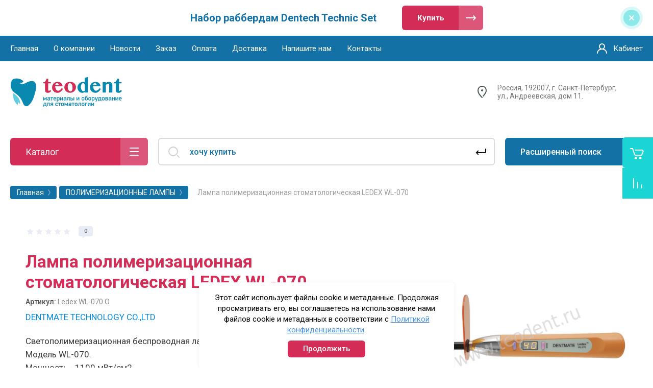

--- FILE ---
content_type: text/html; charset=utf-8
request_url: https://teodent.ru/shop/product/lampa-polimerizatsionnaya-stomatologicheskaya-ledex-wl-070-kopiya-4
body_size: 27337
content:



			<!DOCTYPE html>
<html data-wf-page="5c3b598191db030be7577d33" data-wf-site="5c18c320997c256f5317756a" lang="ru">
<head>
<meta charset="utf-8">
<meta name="robots" content="all"/>
<title>Лампа стоматологическая LEDEX WL-070 по низкой цене в интернет-магазине www.teodent.ru</title>

<meta content="Webflow" name="generator">
<meta name="description" content="Лампа полимеризационная стоматологическая LEDEX WL-070">
<meta name="keywords" content="Лампа полимеризационная стоматологическая, лампа LEDEX WL-070, купить полимеризационную лампу, полимеризационная лампа гмг, стоматологическая лампа GMG, светодиодная лампа ledex, светодиодная лампа gmg, лампа ледекс, стоматологическая лампа цена, стоматологическая лампа купить, фотополимеризатор стоматологический, фотополимеризатор, стоматологическая лампа woodpecker, лампа полимеризационная стоматологическая led, лампы стоматологические светодиодные полимеризационные, стоматологическая лампа купить, стоматологическое оборудование, стоматологический магазин, стоматологический интернет магазин">
<meta name="SKYPE_TOOLBAR" content="SKYPE_TOOLBAR_PARSER_COMPATIBLE">
<meta name="viewport" content="width=device-width, initial-scale=1.0, maximum-scale=1.0, user-scalable=no">
<meta name="format-detection" content="telephone=no">
<meta http-equiv="x-rim-auto-match" content="none">


<link rel="stylesheet" href="/g/libs/jqueryui/datepicker-and-slider/css/jquery-ui.css">
<link rel="stylesheet" href="/g/libs/lightgallery/v1.2.19/lightgallery.css">
<link rel="stylesheet" href="/g/libs/remodal/css/remodal.css">
<link rel="stylesheet" href="/g/libs/remodal/css/remodal-default-theme.css">

<link href="https://fonts.googleapis.com/css?family=Roboto:300,400,500,700,900&amp;subset=cyrillic,cyrillic-ext,latin-ext" rel="stylesheet">
<link rel="stylesheet" href="/t/v1272/images/css/SEO_M.css">

<script src="/g/libs/jquery/1.10.2/jquery.min.js"></script>

	<link rel="stylesheet" href="/g/css/styles_articles_tpl.css">
<link rel='stylesheet' type='text/css' href='/shared/highslide-4.1.13/highslide.min.css'/>
<script type='text/javascript' src='/shared/highslide-4.1.13/highslide-full.packed.js'></script>
<script type='text/javascript'>
hs.graphicsDir = '/shared/highslide-4.1.13/graphics/';
hs.outlineType = null;
hs.showCredits = false;
hs.lang={cssDirection:'ltr',loadingText:'Загрузка...',loadingTitle:'Кликните чтобы отменить',focusTitle:'Нажмите чтобы перенести вперёд',fullExpandTitle:'Увеличить',fullExpandText:'Полноэкранный',previousText:'Предыдущий',previousTitle:'Назад (стрелка влево)',nextText:'Далее',nextTitle:'Далее (стрелка вправо)',moveTitle:'Передвинуть',moveText:'Передвинуть',closeText:'Закрыть',closeTitle:'Закрыть (Esc)',resizeTitle:'Восстановить размер',playText:'Слайд-шоу',playTitle:'Слайд-шоу (пробел)',pauseText:'Пауза',pauseTitle:'Приостановить слайд-шоу (пробел)',number:'Изображение %1/%2',restoreTitle:'Нажмите чтобы посмотреть картинку, используйте мышь для перетаскивания. Используйте клавиши вперёд и назад'};</script>

            <!-- 46b9544ffa2e5e73c3c971fe2ede35a5 -->
            <script src='/shared/s3/js/lang/ru.js'></script>
            <script src='/shared/s3/js/common.min.js'></script>
        <link rel='stylesheet' type='text/css' href='/shared/s3/css/calendar.css' /><link rel="icon" href="/favicon.jpg" type="image/jpeg">

<!--s3_require-->
<link rel="stylesheet" href="/g/basestyle/1.0.1/user/user.css" type="text/css"/>
<link rel="stylesheet" href="/g/basestyle/1.0.1/user/user.blue.css" type="text/css"/>
<script type="text/javascript" src="/g/basestyle/1.0.1/user/user.js" async></script>
<!--/s3_require-->

<link rel='stylesheet' type='text/css' href='/t/images/__csspatch/1/patch.css'/>

			
		
		
		
			<link rel="stylesheet" type="text/css" href="/g/shop2v2/default/css/theme.less.css">		
			<script type="text/javascript" src="/g/printme.js"></script>
		<script type="text/javascript" src="/g/shop2v2/default/js/tpl.js"></script>
		<script type="text/javascript" src="/g/shop2v2/default/js/baron.min.js"></script>
		
			<script type="text/javascript" src="/g/shop2v2/default/js/shop2.2.js"></script>
		
	<script type="text/javascript">shop2.init({"productRefs": {"998637241":{"kolichestvo_v_upakovke":{"127132441":["1214656641","1214656841","1214657041","1214657241","1214657441","1214657641","1214657841"]},"cvet_korpusa":{"127130641":["1214656841"],"127131441":["1214657041"],"127132041":["1214657441"],"127131841":["1214656641","1214657841"],"127129841":["1214657241"],"184343041":["1214657641"]}},"1005533641":{"cvet":{"33852415":["1222571041"]}},"998637841":{"cvet_korpusa":{"127130641":["1214659841"],"127131441":["1214660041"],"127132041":["1214660441"],"127131841":["1214660841"],"127129841":["1214660241"],"184343041":["1214659641","1214660641"]}},"1005413641":{"cvet_korpusa":{"127130641":["1222416441"]}}},"apiHash": {"getPromoProducts":"12d7b2a6b36590162d5981209544a8bf","getSearchMatches":"cdbe14bbae9afc95b97acfad2dae9a06","getFolderCustomFields":"9389484228444b5a37fc0fa1ec40d63c","getProductListItem":"eb4daa63431a9b20eea3feee3a25f76b","cartAddItem":"332260086c7fb1d4575bdf4cdcd7ef90","cartRemoveItem":"a213b6a8bb52f48aaca8069b7583379e","cartUpdate":"7dd7ce946868ea3fac16daa35698e514","cartRemoveCoupon":"f7925d4c75327a180dc5065c37deac95","cartAddCoupon":"3514ed2456d0105b00a4317d41aeb23a","deliveryCalc":"d9726745f70e34c6f706db7512807414","printOrder":"9cd6b9500799e22b7fd635fe03d96cfb","cancelOrder":"1573e60efcfb2b15f304dc4fa2c7543b","cancelOrderNotify":"d790cb48872a1da0f718f9b41f28c085","repeatOrder":"59413c52145d35817a9f45c8b9bfd06c","paymentMethods":"f6d49f60a0b6a41cb7ef436ffb413193","compare":"a3185ca08e8d618da9178646cca0cd7b"},"hash": null,"verId": 1237958,"mode": "product","step": "","uri": "/shop","IMAGES_DIR": "/d/","my": {"show_sections":false,"lazy_load_subpages":false,"price_fa_rouble":true,"buy_alias":"\u0412 \u043a\u043e\u0440\u0437\u0438\u043d\u0443","buy_mod":true,"buy_kind":true,"on_shop2_btn":true,"hide_article":false,"list_picture_enlarge":true,"accessory":"\u0410\u043a\u0441\u0441\u0435\u0441\u0441\u0443\u0430\u0440\u044b","kit":"\u041d\u0430\u0431\u043e\u0440","recommend":"\u0420\u0435\u043a\u043e\u043c\u0435\u043d\u0434\u0443\u0435\u043c\u044b\u0435","similar":"\u041f\u043e\u0445\u043e\u0436\u0438\u0435","modification":"\u041c\u043e\u0434\u0438\u0444\u0438\u043a\u0430\u0446\u0438\u0438","unique_values":true},"shop2_cart_order_payments": 1,"cf_margin_price_enabled": 0,"maps_yandex_key":"","maps_google_key":""});</script>
<style type="text/css">.product-item-thumb {width: 180px;}.product-item-thumb .product-image, .product-item-simple .product-image {height: 160px;width: 180px;}.product-item-thumb .product-amount .amount-title {width: 84px;}.product-item-thumb .product-price {width: 130px;}.shop2-product .product-side-l {width: 328px;}.shop2-product .product-image {height: 354px;width: 328px;}.shop2-product .product-thumbnails li {width: 99px;height: 99px;}</style>

<link rel="stylesheet" type="text/css" href="/t/images/__csspatch/1/patch.css">

<!-- Custom js -->
<script src="/g/libs/timer/js/timer.js" charset="utf-8"></script>
<script src="/g/libs/jquery-match-height/0.7.2/jquery.matchHeight.min.js" charset="utf-8"></script>
<script src="/g/libs/jquery-responsive-tabs/1.6.3/jquery.responsiveTabs.min.js" charset="utf-8"></script>
<script src="/g/libs/lightgallery/v1.2.19/lightgallery.js" charset="utf-8"></script>
<script src="/g/libs/jquery-slick/1.6.0/slick.min.js" charset="utf-8"></script>
<script src="/g/libs/remodal/js/remodal.js" charset="utf-8"></script>
<script src="/g/libs/flexmenu/1.4.2/flexmenu.min.js"></script>

<script src="/g/templates/shop2/2.79.2/js/animit.js"></script>
<script src="/g/templates/shop2/2.79.2/js/waslide.js"></script>
<!-- Custom js -->

<!-- [if lt IE 9]>
<script src="https://cdnjs.cloudflare.com/ajax/libs/html5shiv/3.7.3/html5shiv.min.js" type="text/javascript"></script>
<![endif] -->

    <link rel="stylesheet" href="/t/v1272/images/theme6/theme.scss.css">


<!-- webflow -->

	<script type="text/javascript">
	    !function(o,c){var n=c.documentElement,t=" w-mod-";n.className+=t+"js",("ontouchstart"in o||o.DocumentTouch&&c instanceof DocumentTouch)&&(n.className+=t+"touch")}(window,document);
	</script>

<!-- webflow -->

	

<link rel="stylesheet" href="/t/v1272/images/css/seo_optima_b.scss.css">
<script src="/t/v1272/images/js/seo_optima_b.js"></script>
<link rel="stylesheet" href="/t/v1272/images/css/bdr_addons.scss.css">
</head>

<body class="body site">
<div class="site__wrapper">
	<div class="burger-block">
		<div class="burger-block__section">
			<div class="burger-close">&nbsp;</div>
			<div class="burger-block__menu">Меню</div>
			<div class="burger-cabinet">
				<a href="#login-form" class="top-pannel_cabinet left-pannel w-nav-link w--nav-link-open">Кабинет</a>
			</div>
			<div class="burger-folders">
				<div class="burger-title cat-title-text">Каталог</div>
				<div class="burger-folders__body">
					<ul class="burger-folders__list menu-default">
											         					         					         					         					    					         					              					              					                   <li class="firstlevel sublevel"><a class="hasArrow" href="/shop/stomatologicheskoe-oborudovanie"><span>СТОМАТОЛОГИЧЕСКОЕ ОБОРУДОВАНИЕ</span></a>
					              					         					         					         					         					    					         					              					                   					                        <ul>
					                            <li class="parentItem"><a href="/shop/stomatologicheskoe-oborudovanie"><span>СТОМАТОЛОГИЧЕСКОЕ ОБОРУДОВАНИЕ</span></a></li>
					                    						              					              					                   <li class="sublevel"><a class="hasArrow" href="/shop/turbinnie-nakonechniki"><span>ТУРБИННЫЕ НАКОНЕЧНИКИ</span></a>
					              					         					         					         					         					    					         					              					                   					                        </li>
					                        					                   					              					              					                   <li class="sublevel"><a class="hasArrow" href="/uglovyye-nakonechniki"><span>УГЛОВЫЕ НАКОНЕЧНИКИ</span></a>
					              					         					         					         					         					    					         					              					                   					                        </li>
					                        					                   					              					              					                   <li class=""><a href="/shop/apexlokatori"><span>АПЕКСЛОКАТОРЫ</span></a>
					              					         					         					         					         					    					         					              					                   					                        </li>
					                        					                   					              					              					                   <li class=""><a href="/shop/stomatologicheskoe-oborudovanie/endo-motori"><span>ЭНДОМОТОРЫ, ЭНДОДОНТИЧЕСКОЕ ОБОРУДОВАНИЕ</span></a>
					              					         					         					         					         					    					         					              					                   					                        </li>
					                        					                   					              					              					                   <li class=""><a href="/shop-1"><span>ГИГИЕНА ПОЛОСТИ РТА Prophy-Mate, PROPHYflex, RONDOflex</span></a>
					              					         					         					         					         					    					         					              					                   					                        </li>
					                        					                   					              					              					                   <li class="sublevel"><a class="hasArrow" href="/shop/folder/skalery"><span>СКАЛЕРЫ</span></a>
					              					         					         					         					         					    					         					              					                   					                        </li>
					                        					                   					              					              					                   <li class=""><a href="/shop/fiziodispensery"><span>ИМПЛАНТОЛОГИЯ,  ХИРУРГИЯ, ФИЗИОДИСПЕНСЕРЫ</span></a>
					              					         					         					         					         					    					         					              					                   					                        </li>
					                        					                   					              					              					                   <li class=""><a href="/shop/folder/kartridji-dlya-uglovih-i-pryamih-nakonechnikov"><span>ЗАПАСНЫЕ ЧАСТИ для стоматологических наконечников</span></a>
					              					         					         					         					         					    					         					              					                   					                        </li>
					                        					                   					              					              					                   <li class=""><a href="/shop/folder/raskhodnyye-materialy"><span>РАСХОДНЫЕ МАТЕРИАЛЫ</span></a>
					              					         					         					         					         					    					         					              					                   					                        </li>
					                        					                             </ul></li>
					                        					                   					              					              					                   <li class="firstlevel"><a href="/stomatologicheskoe-oborudovanie/lampy-ledex-wl-070"><span>ПОЛИМЕРИЗАЦИОННЫЕ ЛАМПЫ</span></a>
					              					         					         					         					         					    					         					              					                   					                        </li>
					                        					                   					              					              					                   <li class="firstlevel sublevel"><a class="hasArrow" href="/shop/rabberdam-kofferdam-dentech"><span>КЛАМПЫ И ИНСТРУМЕНТЫ DENTECH</span></a>
					              					         					         					         					         					    					         					              					                   					                        <ul>
					                            <li class="parentItem"><a href="/shop/rabberdam-kofferdam-dentech"><span>КЛАМПЫ И ИНСТРУМЕНТЫ DENTECH</span></a></li>
					                    						              					              					                   <li class=""><a href="/shop/nabory-i-instrumenty-sistemy-rabberdam-kofferdam"><span>Наборы и инструменты системы раббердам/коффердам, ЛАТЕКС</span></a>
					              					         					         					         					         					    					         					              					                   					                        </li>
					                        					                   					              					              					                   <li class="sublevel"><a class="hasArrow" href="/shop/rabberdam-kofferdam"><span>Клампы Black edition/Черная серия</span></a>
					              					         					         					         					         					    					         					              					                   					                        </li>
					                        					                   					              					              					                   <li class=""><a href="/shop/brinker-klamp-dentech"><span>Клампы BRINKER</span></a>
					              					         					         					         					         					    					         					              					                   					                        </li>
					                        					                   					              					              					                   <li class=""><a href="/shop/pabberdam_kofferdam/klampy-dlya-premolyarov"><span>Клампы для премоляров</span></a>
					              					         					         					         					         					    					         					              					                   					                        </li>
					                        					                   					              					              					                   <li class=""><a href="/shop/rabberda-kofferdam/klampy-dlya-molyarov"><span>Клампы для моляров</span></a>
					              					         					         					         					         					    					         					              					                   					                        </li>
					                        					                   					              					              					                   <li class=""><a href="/shop/klampy-babochki-front"><span>Клампы Бабочки</span></a>
					              					         					         					         					         					    					         					              					                   					                        </li>
					                        					                   					              					              					                   <li class=""><a href="/shop/pabberdam_kofferdam/klampy-detskie"><span>Клампы детские</span></a>
					              					         					         					         					         					    					         					              					                   					                        </li>
					                        					                   					              					              					                   <li class=""><a href="/shop/klampy-tigrovyye"><span>Клампы тигровые</span></a>
					              					         					         					         					         					    					         					              					                   					                        </li>
					                        					                   					              					              					                   <li class=""><a href="/shop/pabberdam_kofferdam/klampy-osobyye"><span>Клампы специальные</span></a>
					              					         					         					         					         					    					         					              					                   					                        </li>
					                        					                             </ul></li>
					                        					                   					              					              					                   <li class="firstlevel"><a href="/shop/lateks-duradam"><span>ЛАТЕКСНЫЕ ЛИСТЫ DURADAM</span></a>
					              					         					         					         					         					    					         					              					                   					                        </li>
					                        					                   					              					              					                   <li class="firstlevel sublevel"><a class="hasArrow" href="/shop/stomatologocheskie-materiali"><span>ВСПОМОГАТЕЛЬНЫЕ МАТЕРИАЛЫ для Стоматологии</span></a>
					              					         					         					         					         					    					         					              					                   					                        </li>
					                        					                   					              					              					                   <li class="firstlevel sublevel"><a class="hasArrow" href="/shop/easy-graft"><span>КОСТНОЗАМЕЩАЮЩИЕ, ШИНИРУЮЩИЕ МАТЕРИАЛЫ</span></a>
					              					         					         					         					         					    					         					              					                   					                        <ul>
					                            <li class="parentItem"><a href="/shop/easy-graft"><span>КОСТНОЗАМЕЩАЮЩИЕ, ШИНИРУЮЩИЕ МАТЕРИАЛЫ</span></a></li>
					                    						              					              					                   <li class=""><a href="/shop/easy-graft/easy-graft-classic"><span>Easy-graft Classic, Easy-graft CRYSTAL</span></a>
					              					         					         					         					         					    					         					              					                   					                        </li>
					                        					                   					              					              					                   <li class=""><a href="/shop/glasspan"><span>Шинирующие материал GlasSpan США</span></a>
					              					         					         					         					         					    					         					              					                   					                        </li>
					                        					                             </ul></li>
					                        					                   					              					              					                   <li class="firstlevel sublevel"><a class="hasArrow" href="/shop/treynery-i-plastiny"><span>ВЕСТИБУЛЯРНЫЕ ПЛАСТИНКИ и ТРЕЙНЕРЫ</span></a>
					              					         					         					         					         					    					         					              					                   					                        <ul>
					                            <li class="parentItem"><a href="/shop/treynery-i-plastiny"><span>ВЕСТИБУЛЯРНЫЕ ПЛАСТИНКИ и ТРЕЙНЕРЫ</span></a></li>
					                    						              					              					                   <li class=""><a href="/shop/vestibulyarnie-plastinky-muppy"><span>Вестибулярные пластинки MUPPY</span></a>
					              					         					         					         					         					    					         					              					                   					                        </li>
					                        					                   					              					              					                   <li class=""><a href="/sportivnie-kapy"><span>Спортивные капы</span></a>
					              					         					         					         					         					    					         					              					                   					                        </li>
					                        					                   					              					              					                   <li class=""><a href="/shop/preortodonticheskie-treynery-myobrace"><span>Трейнеры MYOBRACE до 2019 г.</span></a>
					              					         					         					         					         					    					         					              					                   					                        </li>
					                        					                             </ul></li>
					                        					                   					              					              					                   <li class="firstlevel sublevel"><a class="hasArrow" href="/shop/myobrace_new"><span>ТРЕЙНЕРЫ MYOBRACE NEW</span></a>
					              					         					         					         					         					    					         					              					                   					                        <ul>
					                            <li class="parentItem"><a href="/shop/myobrace_new"><span>ТРЕЙНЕРЫ MYOBRACE NEW</span></a></li>
					                    						              					              					                   <li class=""><a href="/shop/folder/myobrace-for-juniors"><span>MYOBRACE FOR JUNIORS</span></a>
					              					         					         					         					         					    					         					              					                   					                        </li>
					                        					                   					              					              					                   <li class=""><a href="/shop/folder/myobrace-for-kids"><span>MYOBRACE FOR KIDS</span></a>
					              					         					         					         					         					    					         					              					                   					                        </li>
					                        					                             </ul></li>
					                        					                   					              					              					                   <li class="firstlevel"><a href="/stomatologicheskie-materiala/otbelivaniya-zubov"><span>ОТБЕЛИВАНИЕ ЗУБОВ</span></a>
					              					         					         					         					         					    					         					              					                   					                        </li>
					                        					                   					              					              					                   <li class="firstlevel"><a href="/shop/novinki"><span>НОВИНКИ</span></a>
					              					         					         					         					         					    					    					    </li>
					</ul>
				</div>
			</div>
			
		</div>
	</div>
	
	<div class="mobile-menu">
		<div class="mobile-menu__inner">
			<div class="mobile-menu__back">&nbsp;</div>
			<div class="mobile-menu__title">Меню</div>
			<div class="burger-navigation">
								    <ul class="burger-navigation__list menu-default">
											              					              					                   <li class="firstlevel"><a href="https://teodent.ru"><span>Главная</span></a>
					              					         					         					         					    					              					                   					                        </li>
					                        					                   					              					              					                   <li class="firstlevel"><a href="/o-kompanii-teodent-ru"><span>О компании</span></a>
					              					         					         					         					    					              					                   					                        </li>
					                        					                   					              					              					                   <li class="firstlevel"><a href="/news"><span>Новости</span></a>
					              					         					         					         					    					              					                   					                        </li>
					                        					                   					              					              					                   <li class="firstlevel"><a href="/zakaz"><span>Заказ</span></a>
					              					         					         					         					    					              					                   					                        </li>
					                        					                   					              					              					                   <li class="firstlevel"><a href="/oplata"><span>Оплата</span></a>
					              					         					         					         					    					              					                   					                        </li>
					                        					                   					              					              					                   <li class="firstlevel"><a href="/dostavka"><span>Доставка</span></a>
					              					         					         					         					    					              					                   					                        </li>
					                        					                   					              					              					                   <li class="firstlevel"><a href="/napishite-nam"><span>Напишите нам</span></a>
					              					         					         					         					    					              					                   					                        </li>
					                        					                   					              					              					                   <li class="firstlevel"><a href="/kontakty"><span>Контакты</span></a>
					              					         					         					         					    					    					    </li>
					</ul>
							</div>
		</div>
	</div>
	
    <div class="right-pannel">
        <div class="right-pannel__inner">
            <div class="cart-container">
            					                <a href="/shop/cart" data-w-id="aaab699d-b1d5-c3e0-fe4a-8184ed5d3630" href="#" class="cart cart_link w-inline-block no_events">
                    <div class="cart-icon"><span class="cart_amount hide">0</span></div>
                    <div class="text-block-8">Корзина</div>
                </a>
            </div>
                        	<div class="compare-block">
					<a href="/shop/compare" class="compare-block__link">
						<span class="compare-block__icon">
							<span class="compare-block__amount">0</span>
						</span>
						<span class="compare-block__title">Сравнение</span>
					</a>
				</div>
			                        <a href="#top-pannel" class="up_btn w-inline-block"></a>
        </div>
    </div> <!-- .right-pannel -->
    
    <header class="site-hedaer">
        <div class="header">
        	        				        	<div class="timer-block"  data-hide-time="6.9444444444444E-6">
						<div class="timer-block__inner">
							<div class="timer-block__date">31.10.2019 23:00</div>
							<div class="timer-block__title">Набор раббердам Dentech Technic Set</div>
															<div class="timer-block__btn">
									<a href="https://teodent.ru/shop/product/rubber-dam-technic-set-nabor-instrumentov-sistemy-rabberdam" class="btn-style">Купить</a>
								</div>
														<div class="timer-block__close">&nbsp;</div>
						</div>
					</div>
							            <div data-collapse="medium" data-animation="over-left" data-duration="400" id="top-pannel" data-doc-height="1" data-no-scroll="1" class="top-pannel w-nav">
            	
            	<div class="top-pannel__inner">
	                <div class="top-pannel__cont-btn">
	                    <div class="cont-icon" data-remodal-target="call_form">&nbsp;</div>
	                </div>
	                		            	<div class="compare-block">
							<a href="/shop/compare" class="compare-block__link">
								<span class="compare-block__icon">
									<span class="compare-block__amount">0</span>
								</span>
								<span class="compare-block__title">Сравнение</span>
							</a>
						</div>
						                <div class="top-pannel__cart">
	                								                    <a href="/shop/cart" class="cart-icon mobile no_events"><span class="cart_amount hide">0</span></a>
	                </div>
	                <div class="width-container-top w-container">
	                    <div class="burger-btn">&nbsp;</div>
	                    <nav role="navigation" class="nav-menu w-hidden-tiny w-nav-menu">
	                        <div class="nav-menu__wrap">
	                            								    <ul class="top-menu__wrap menu-default">
								        								
								            								
								            								                <li class=""><a class="top-menu__link w-nav-link" href="https://teodent.ru"><span>Главная</span></a>
								            								            								
								        								
								            								                								                        </li>
								                    								                								            								
								            								                <li class=""><a class="top-menu__link w-nav-link" href="/o-kompanii-teodent-ru"><span>О компании</span></a>
								            								            								
								        								
								            								                								                        </li>
								                    								                								            								
								            								                <li class=""><a class="top-menu__link w-nav-link" href="/news"><span>Новости</span></a>
								            								            								
								        								
								            								                								                        </li>
								                    								                								            								
								            								                <li class=""><a class="top-menu__link w-nav-link" href="/zakaz"><span>Заказ</span></a>
								            								            								
								        								
								            								                								                        </li>
								                    								                								            								
								            								                <li class=""><a class="top-menu__link w-nav-link" href="/oplata"><span>Оплата</span></a>
								            								            								
								        								
								            								                								                        </li>
								                    								                								            								
								            								                <li class=""><a class="top-menu__link w-nav-link" href="/dostavka"><span>Доставка</span></a>
								            								            								
								        								
								            								                								                        </li>
								                    								                								            								
								            								                <li class=""><a class="top-menu__link w-nav-link" href="/napishite-nam"><span>Напишите нам</span></a>
								            								            								
								        								
								            								                								                        </li>
								                    								                								            								
								            								                <li class=""><a class="top-menu__link w-nav-link" href="/kontakty"><span>Контакты</span></a>
								            								            								
								        								        </li>
								    </ul>
								    									                        </div>
	                    </nav>
	                    <a href="#login-form" class="top-pannel_cabinet w-button">Кабинет</a>
	                    <div class="remodal" data-remodal-id="login-form" role="dialog">
							<button data-remodal-action="close" class="close-button"><span>Закрыть</span></button>
							<div class="shop2-block login-form ">
	<div class="block-title">
		Кабинет
	</div>
	<div class="block-body">
		
			<form method="post" action="/registraciya">
				<input type="hidden" name="mode" value="login" />

				<div class="row login tpl-field">
					<input placeholder="Логин" type="text" name="login" id="login" tabindex="1" value="" />
				</div>
				<div class="row tpl-field">
					<input placeholder="Пароль" type="password" name="password" id="password" tabindex="2" value="" />
				</div>

				<div class="login-btns">
					<div class="login-btns__enter">
						<button type="submit" class="btn-style" tabindex="3">Войти</button>
					</div>
					<div class="login-btns__in">
						<a href="/registraciya/forgot_password" class="forgot">Забыли пароль?</a><br/>
						<a href="/registraciya/register" class="register">Регистрация</a>
					</div>
				</div>
			<re-captcha data-captcha="recaptcha"
     data-name="captcha"
     data-sitekey="6LcNwrMcAAAAAOCVMf8ZlES6oZipbnEgI-K9C8ld"
     data-lang="ru"
     data-rsize="invisible"
     data-type="image"
     data-theme="light"></re-captcha></form>
			
							<div class="g-auth__row g-auth__social-min">
										


						<div class="g-form-field__title"><b>Также Вы можете войти через:</b></div>
			<div class="g-social">
										
						<a href="/users/hauth/start/vkontakte" class="g-social__item g-social__item--vk">Vkontakte</a>
															
						<a href="/users/hauth/start/yandex" class="g-social__item g-social__item--ya">Yandex</a>
										
			</div>
			
		
					</div>
			
		
	</div>
</div>						</div>
	                </div>
                </div>
                
            </div>
            <div class="company-info">
                <div class="width-container head">
                    <div class="company-info__left">
                    								<div class="site-logo" style="margin: 0;">
																								<a href="https://teodent.ru">
									<img src="/thumb/2/tYeOt3qC-MHHkl5jXD-6Sg/350c90/d/logo_teodent_1.svg" style="max-height: px;" alt="" />
								</a>
							</div>
						                    	                    </div>
                    <div class="company-info__right">
                                                	<div class="address">Россия, 192007, г. Санкт-Петербург, ул., Андреевская, дом 11.</div>
                                            	                                            </div>
                </div>
            </div>
        </div> <!-- .header -->
    </header>
    
    	    <div class="remodal" data-remodal-id="call_form" role="dialog">
			<button data-remodal-action="close" class="close-button"><span>Закрыть</span></button>
					    		    	<div class="popup-address">Россия, 192007, г. Санкт-Петербург, ул., Андреевская, дом 11.</div>
		    					</div>
	    
    <div class="site-container">
        <div class="site-container__inner">
            <div class="top-block">
                <div class="width-container">
                    <div class="top-block_left">
                        <div class="cat-wrap">
                            
                            <div class="cat">
                                <div class="cat-title inner">
                                    <div class="cat-title-text">Каталог</div>
                                    <div class="cat-title-icon"></div>
                                </div>
                                                                									    <nav class="shop-folders-wrap inner">
								        <ul class="cat-list w-list-unstyled menu-default">
								            								                								            								                								
								                    								
								                    								                        <li class="cat-item has">
								                        										                            <a class="cat-item_link sublevels" href="/shop/stomatologicheskoe-oborudovanie">
									                                СТОМАТОЛОГИЧЕСКОЕ ОБОРУДОВАНИЕ
									                            </a>
								                            								                    								
								                    								
								                								            								                								
								                    								                        								                            <ul>
								                        								                    								
								                    								                        <li class="has">
								                            <a class="cat-item_link sublevels" href="/shop/turbinnie-nakonechniki">
								                                ТУРБИННЫЕ НАКОНЕЧНИКИ
								                            </a>
								                    								
								                    								
								                								            								                								
								                    								                        								                            </li>
								                            								                        								                    								
								                    								                        <li class="has">
								                            <a class="cat-item_link sublevels" href="/uglovyye-nakonechniki">
								                                УГЛОВЫЕ НАКОНЕЧНИКИ
								                            </a>
								                    								
								                    								
								                								            								                								
								                    								                        								                            </li>
								                            								                        								                    								
								                    								                        <li class="">
								                            <a class="cat-item_link" href="/shop/apexlokatori">
								                                АПЕКСЛОКАТОРЫ
								                            </a>
								                    								
								                    								
								                								            								                								
								                    								                        								                            </li>
								                            								                        								                    								
								                    								                        <li class="">
								                            <a class="cat-item_link" href="/shop/stomatologicheskoe-oborudovanie/endo-motori">
								                                ЭНДОМОТОРЫ, ЭНДОДОНТИЧЕСКОЕ ОБОРУДОВАНИЕ
								                            </a>
								                    								
								                    								
								                								            								                								
								                    								                        								                            </li>
								                            								                        								                    								
								                    								                        <li class="">
								                            <a class="cat-item_link" href="/shop-1">
								                                ГИГИЕНА ПОЛОСТИ РТА Prophy-Mate, PROPHYflex, RONDOflex
								                            </a>
								                    								
								                    								
								                								            								                								
								                    								                        								                            </li>
								                            								                        								                    								
								                    								                        <li class="has">
								                            <a class="cat-item_link sublevels" href="/shop/folder/skalery">
								                                СКАЛЕРЫ
								                            </a>
								                    								
								                    								
								                								            								                								
								                    								                        								                            </li>
								                            								                        								                    								
								                    								                        <li class="">
								                            <a class="cat-item_link" href="/shop/fiziodispensery">
								                                ИМПЛАНТОЛОГИЯ,  ХИРУРГИЯ, ФИЗИОДИСПЕНСЕРЫ
								                            </a>
								                    								
								                    								
								                								            								                								
								                    								                        								                            </li>
								                            								                        								                    								
								                    								                        <li class="">
								                            <a class="cat-item_link" href="/shop/folder/kartridji-dlya-uglovih-i-pryamih-nakonechnikov">
								                                ЗАПАСНЫЕ ЧАСТИ для стоматологических наконечников
								                            </a>
								                    								
								                    								
								                								            								                								
								                    								                        								                            </li>
								                            								                        								                    								
								                    								                        <li class="">
								                            <a class="cat-item_link" href="/shop/folder/raskhodnyye-materialy">
								                                РАСХОДНЫЕ МАТЕРИАЛЫ
								                            </a>
								                    								
								                    								
								                								            								                								
								                    								                        								                            </li>
								                            								                                </ul>
								                                </li>
								                            								                        								                    								
								                    								                        <li class="cat-item">
								                        										                            <a class="cat-item_link" href="/stomatologicheskoe-oborudovanie/lampy-ledex-wl-070">
									                                ПОЛИМЕРИЗАЦИОННЫЕ ЛАМПЫ
									                            </a>
								                            								                    								
								                    								
								                								            								                								
								                    								                        								                            </li>
								                            								                        								                    								
								                    								                        <li class="cat-item has">
								                        										                            <a class="cat-item_link sublevels" href="/shop/rabberdam-kofferdam-dentech">
									                                КЛАМПЫ И ИНСТРУМЕНТЫ DENTECH
									                            </a>
								                            								                    								
								                    								
								                								            								                								
								                    								                        								                            <ul>
								                        								                    								
								                    								                        <li class="">
								                            <a class="cat-item_link" href="/shop/nabory-i-instrumenty-sistemy-rabberdam-kofferdam">
								                                Наборы и инструменты системы раббердам/коффердам, ЛАТЕКС
								                            </a>
								                    								
								                    								
								                								            								                								
								                    								                        								                            </li>
								                            								                        								                    								
								                    								                        <li class="has">
								                            <a class="cat-item_link sublevels" href="/shop/rabberdam-kofferdam">
								                                Клампы Black edition/Черная серия
								                            </a>
								                    								
								                    								
								                								            								                								
								                    								                        								                            </li>
								                            								                        								                    								
								                    								                        <li class="">
								                            <a class="cat-item_link" href="/shop/brinker-klamp-dentech">
								                                Клампы BRINKER
								                            </a>
								                    								
								                    								
								                								            								                								
								                    								                        								                            </li>
								                            								                        								                    								
								                    								                        <li class="">
								                            <a class="cat-item_link" href="/shop/pabberdam_kofferdam/klampy-dlya-premolyarov">
								                                Клампы для премоляров
								                            </a>
								                    								
								                    								
								                								            								                								
								                    								                        								                            </li>
								                            								                        								                    								
								                    								                        <li class="">
								                            <a class="cat-item_link" href="/shop/rabberda-kofferdam/klampy-dlya-molyarov">
								                                Клампы для моляров
								                            </a>
								                    								
								                    								
								                								            								                								
								                    								                        								                            </li>
								                            								                        								                    								
								                    								                        <li class="">
								                            <a class="cat-item_link" href="/shop/klampy-babochki-front">
								                                Клампы Бабочки
								                            </a>
								                    								
								                    								
								                								            								                								
								                    								                        								                            </li>
								                            								                        								                    								
								                    								                        <li class="">
								                            <a class="cat-item_link" href="/shop/pabberdam_kofferdam/klampy-detskie">
								                                Клампы детские
								                            </a>
								                    								
								                    								
								                								            								                								
								                    								                        								                            </li>
								                            								                        								                    								
								                    								                        <li class="">
								                            <a class="cat-item_link" href="/shop/klampy-tigrovyye">
								                                Клампы тигровые
								                            </a>
								                    								
								                    								
								                								            								                								
								                    								                        								                            </li>
								                            								                        								                    								
								                    								                        <li class="">
								                            <a class="cat-item_link" href="/shop/pabberdam_kofferdam/klampy-osobyye">
								                                Клампы специальные
								                            </a>
								                    								
								                    								
								                								            								                								
								                    								                        								                            </li>
								                            								                                </ul>
								                                </li>
								                            								                        								                    								
								                    								                        <li class="cat-item">
								                        										                            <a class="cat-item_link" href="/shop/lateks-duradam">
									                                ЛАТЕКСНЫЕ ЛИСТЫ DURADAM
									                            </a>
								                            								                    								
								                    								
								                								            								                								
								                    								                        								                            </li>
								                            								                        								                    								
								                    								                        <li class="cat-item has">
								                        										                            <a class="cat-item_link sublevels" href="/shop/stomatologocheskie-materiali">
									                                ВСПОМОГАТЕЛЬНЫЕ МАТЕРИАЛЫ для Стоматологии
									                            </a>
								                            								                    								
								                    								
								                								            								                								
								                    								                        								                            </li>
								                            								                        								                    								
								                    								                        <li class="cat-item has">
								                        										                            <a class="cat-item_link sublevels" href="/shop/easy-graft">
									                                КОСТНОЗАМЕЩАЮЩИЕ, ШИНИРУЮЩИЕ МАТЕРИАЛЫ
									                            </a>
								                            								                    								
								                    								
								                								            								                								
								                    								                        								                            <ul>
								                        								                    								
								                    								                        <li class="">
								                            <a class="cat-item_link" href="/shop/easy-graft/easy-graft-classic">
								                                Easy-graft Classic, Easy-graft CRYSTAL
								                            </a>
								                    								
								                    								
								                								            								                								
								                    								                        								                            </li>
								                            								                        								                    								
								                    								                        <li class="">
								                            <a class="cat-item_link" href="/shop/glasspan">
								                                Шинирующие материал GlasSpan США
								                            </a>
								                    								
								                    								
								                								            								                								
								                    								                        								                            </li>
								                            								                                </ul>
								                                </li>
								                            								                        								                    								
								                    								                        <li class="cat-item has">
								                        										                            <a class="cat-item_link sublevels" href="/shop/treynery-i-plastiny">
									                                ВЕСТИБУЛЯРНЫЕ ПЛАСТИНКИ и ТРЕЙНЕРЫ
									                            </a>
								                            								                    								
								                    								
								                								            								                								
								                    								                        								                            <ul>
								                        								                    								
								                    								                        <li class="">
								                            <a class="cat-item_link" href="/shop/vestibulyarnie-plastinky-muppy">
								                                Вестибулярные пластинки MUPPY
								                            </a>
								                    								
								                    								
								                								            								                								
								                    								                        								                            </li>
								                            								                        								                    								
								                    								                        <li class="">
								                            <a class="cat-item_link" href="/sportivnie-kapy">
								                                Спортивные капы
								                            </a>
								                    								
								                    								
								                								            								                								
								                    								                        								                            </li>
								                            								                        								                    								
								                    								                        <li class="">
								                            <a class="cat-item_link" href="/shop/preortodonticheskie-treynery-myobrace">
								                                Трейнеры MYOBRACE до 2019 г.
								                            </a>
								                    								
								                    								
								                								            								                								
								                    								                        								                            </li>
								                            								                                </ul>
								                                </li>
								                            								                        								                    								
								                    								                        <li class="cat-item has">
								                        										                            <a class="cat-item_link sublevels" href="/shop/myobrace_new">
									                                ТРЕЙНЕРЫ MYOBRACE NEW
									                            </a>
								                            								                    								
								                    								
								                								            								                								
								                    								                        								                            <ul>
								                        								                    								
								                    								                        <li class="">
								                            <a class="cat-item_link" href="/shop/folder/myobrace-for-juniors">
								                                MYOBRACE FOR JUNIORS
								                            </a>
								                    								
								                    								
								                								            								                								
								                    								                        								                            </li>
								                            								                        								                    								
								                    								                        <li class="">
								                            <a class="cat-item_link" href="/shop/folder/myobrace-for-kids">
								                                MYOBRACE FOR KIDS
								                            </a>
								                    								
								                    								
								                								            								                								
								                    								                        								                            </li>
								                            								                                </ul>
								                                </li>
								                            								                        								                    								
								                    								                        <li class="cat-item">
								                        										                            <a class="cat-item_link" href="/stomatologicheskie-materiala/otbelivaniya-zubov">
									                                ОТБЕЛИВАНИЕ ЗУБОВ
									                            </a>
								                            								                    								
								                    								
								                								            								                								
								                    								                        								                            </li>
								                            								                        								                    								
								                    								                        <li class="cat-item">
								                        										                            <a class="cat-item_link" href="/shop/novinki">
									                                НОВИНКИ
									                            </a>
								                            								                    								
								                    								
								                								            								            </li>
								        </ul>
								
								        								        <div class="cat-more"><span>&nbsp;</span></div>
								    </nav>
								                            </div>
                        </div>
                    </div>
                                        <div class="top-block_right">
                        <div class="top-block_right_search">
                            <form action="/shop/search" method="get" class="search w-form">
                            	<input type="text" id="search" maxlength="256" name="search_text" value="" placeholder="хочу купить" required="" class="search-input w-node-3951a02c13ca-e7577d33 w-input">
                                <div class="search__icon">&nbsp;</div>
                                <input type="submit" value="Найти" id="w-node-3951a02c13cb-e7577d33" class="search-button w-button">
                            <re-captcha data-captcha="recaptcha"
     data-name="captcha"
     data-sitekey="6LcNwrMcAAAAAOCVMf8ZlES6oZipbnEgI-K9C8ld"
     data-lang="ru"
     data-rsize="invisible"
     data-type="image"
     data-theme="light"></re-captcha></form>
                            <div class="adv-search-btn" data-remodal-target="search_form">
                                <div class="text-block-3">Расширенный поиск</div>
                                <div class="adv-s-icon">&nbsp;</div>
                            </div>
                            <div class="remodal" data-remodal-id="search_form" role="dialog" data-remodal-options="hashTracking: false">
								<button data-remodal-action="close" class="close-button"><span>Закрыть</span></button>
									
	
<div class="shop2-block search-form ">
	<div class="search-title">Найти</div>
	<div class="search-rows">
		<form action="/shop/search" enctype="multipart/form-data">
			<input type="hidden" name="sort_by" value=""/>
			
							<div class="row">
					<label class="row-title" for="shop2-name">Поиск по магазину:</label>
					<div class="row-body gr-style">
						<input type="text" name="s[name]" size="20" id="shop2-name" value="" />
					</div>
				</div>
			
							<div class="row">
					<div class="row-title">Цена (руб.):</div>
					<div class="row-body gr-style">
						<label class="input-from">
							<input name="s[price][min]" type="text" size="5" class="small" value="" />
						</label>
						<label class="input-to">
							<input name="s[price][max]" type="text" size="5" class="small" value="" />
						</label>
					</div>
				</div>
			
							<div class="row">
					<label class="row-title" for="shop2-article">Артикул:</label>
					<div class="row-body gr-style">
						<input type="text" name="s[article]" id="shop2-article" value="" />
					</div>
				</div>
			
							<div class="row">
					<label class="row-title" for="shop2-text">Текст:</label>
					<div class="row-body gr-style">
						<input type="text" name="search_text" size="20" id="shop2-text"  value="" />
					</div>
				</div>
			
			
							<div class="row">
					<div class="row-title">Выберите категорию:</div>
					<div class="row-body gr-style">
						<select name="s[folder_id]" id="s[folder_id]">
							<option value="">Все</option>
																																							<option value="222449841" >
										 СТОМАТОЛОГИЧЕСКОЕ ОБОРУДОВАНИЕ
									</option>
																																<option value="222450041" >
										&raquo; ТУРБИННЫЕ НАКОНЕЧНИКИ
									</option>
																																<option value="225265641" >
										&raquo; УГЛОВЫЕ НАКОНЕЧНИКИ
									</option>
																																<option value="230243041" >
										&raquo; АПЕКСЛОКАТОРЫ
									</option>
																																<option value="229959241" >
										&raquo; ЭНДОМОТОРЫ, ЭНДОДОНТИЧЕСКОЕ ОБОРУДОВАНИЕ
									</option>
																																<option value="230243441" >
										&raquo; ГИГИЕНА ПОЛОСТИ РТА Prophy-Mate, PROPHYflex, RONDOflex
									</option>
																																<option value="230244641" >
										&raquo; СКАЛЕРЫ
									</option>
																																<option value="222450441" >
										&raquo; ИМПЛАНТОЛОГИЯ,  ХИРУРГИЯ, ФИЗИОДИСПЕНСЕРЫ
									</option>
																																<option value="222450241" >
										&raquo; ЗАПАСНЫЕ ЧАСТИ для стоматологических наконечников
									</option>
																																<option value="346069441" >
										&raquo; РАСХОДНЫЕ МАТЕРИАЛЫ
									</option>
																																<option value="328858241" >
										 ПОЛИМЕРИЗАЦИОННЫЕ ЛАМПЫ
									</option>
																																<option value="241499041" >
										 КЛАМПЫ И ИНСТРУМЕНТЫ DENTECH
									</option>
																																<option value="230023641" >
										&raquo; Наборы и инструменты системы раббердам/коффердам, ЛАТЕКС
									</option>
																																<option value="36607015" >
										&raquo; Клампы Black edition/Черная серия
									</option>
																																<option value="71474815" >
										&raquo; Клампы BRINKER
									</option>
																																<option value="230030841" >
										&raquo; Клампы для премоляров
									</option>
																																<option value="230024041" >
										&raquo; Клампы для моляров
									</option>
																																<option value="230031041" >
										&raquo; Клампы Бабочки
									</option>
																																<option value="230031641" >
										&raquo; Клампы детские
									</option>
																																<option value="230031441" >
										&raquo; Клампы тигровые
									</option>
																																<option value="230031841" >
										&raquo; Клампы специальные
									</option>
																																<option value="332936241" >
										 ЛАТЕКСНЫЕ ЛИСТЫ DURADAM
									</option>
																																<option value="222450641" >
										 ВСПОМОГАТЕЛЬНЫЕ МАТЕРИАЛЫ для Стоматологии
									</option>
																																<option value="222452241" >
										 КОСТНОЗАМЕЩАЮЩИЕ, ШИНИРУЮЩИЕ МАТЕРИАЛЫ
									</option>
																																<option value="222452441" >
										&raquo; Easy-graft Classic, Easy-graft CRYSTAL
									</option>
																																<option value="70939215" >
										&raquo; Шинирующие материал GlasSpan США
									</option>
																																<option value="222453041" >
										 ВЕСТИБУЛЯРНЫЕ ПЛАСТИНКИ и ТРЕЙНЕРЫ
									</option>
																																<option value="333613441" >
										&raquo; Вестибулярные пластинки MUPPY
									</option>
																																<option value="180657615" >
										&raquo; Спортивные капы
									</option>
																																<option value="333612841" >
										&raquo; Трейнеры MYOBRACE до 2019 г.
									</option>
																																<option value="488289615" >
										 ТРЕЙНЕРЫ MYOBRACE NEW
									</option>
																																<option value="488290215" >
										&raquo; MYOBRACE FOR JUNIORS
									</option>
																																<option value="488290415" >
										&raquo; MYOBRACE FOR KIDS
									</option>
																																<option value="222451041" >
										 ОТБЕЛИВАНИЕ ЗУБОВ
									</option>
																																<option value="222449641" >
										 НОВИНКИ
									</option>
																					</select>
					</div>
				</div>

				<div id="shop2_search_custom_fields"></div>
						
						<div id="shop2_search_global_fields">
				
			
			
												<div class="row">
						<div class="row-title">Плотность:</div>
						<div class="row-body gr-style">
							<select name="s[potnost]">
								<option value="">Все</option>
																	<option value="186414641">0,20 мм</option>
																	<option value="186407241">0,18 мм</option>
																	<option value="127128441">220 г</option>
																	<option value="186407041">0,18</option>
																	<option value="127128241">200 г</option>
																	<option value="127128041">150 г</option>
																	<option value="35039015">0,22 мм</option>
															</select>
						</div>
					</div>
							

					
			
												<div class="row">
						<div class="row-title">Количество в упаковке:</div>
						<div class="row-body gr-style">
							<select name="s[kolichestvo_v_upakovke]">
								<option value="">Все</option>
																	<option value="186405641">36</option>
																	<option value="127128841">15 шт</option>
																	<option value="186407441">36 листов</option>
																	<option value="127132441">1</option>
																	<option value="187978041">1 шт</option>
																	<option value="127128641">10 шт</option>
																	<option value="194876241">5 шприцов по 4 гр.</option>
																	<option value="127132241">5</option>
																	<option value="127129441">15</option>
																	<option value="185571441">2</option>
																	<option value="188529041">6 шт</option>
																	<option value="127129041">20 шт</option>
																	<option value="188504041">3 шт</option>
															</select>
						</div>
					</div>
							

					
			
												<div class="row">
						<div class="row-title">Цвет:</div>
						<div class="row-body gr-style">
							<select name="s[cvet]">
								<option value="">Все</option>
																	<option value="128374041">металик</option>
																	<option value="127130241">Синий</option>
																	<option value="127129241">Черный</option>
																	<option value="127131041">Красный</option>
																	<option value="135925041">Белый</option>
																	<option value="194474241">ЕА3</option>
																	<option value="194852641">EB2</option>
																	<option value="194475041">ЕА3,5</option>
																	<option value="194871841">DA3,5</option>
																	<option value="194873641">DA1</option>
																	<option value="194851641">EB1</option>
																	<option value="194871641">DA3</option>
																	<option value="194473841">ЕА2</option>
																	<option value="194853241">EC3</option>
																	<option value="194475641">ЕА4</option>
																	<option value="194871441">DA2</option>
																	<option value="194853041">EC2</option>
																	<option value="186406841">Зеленый</option>
																	<option value="194474441">ЕА3.5</option>
																	<option value="194471641">ЕА1</option>
																	<option value="194852841">EB3</option>
																	<option value="194872041">DB2</option>
																	<option value="12592815">Голубой</option>
																	<option value="12593415">Розовый</option>
																	<option value="12819015">Прозрачный</option>
																	<option value="33852415">оранжевый</option>
															</select>
						</div>
					</div>
							

																		</div>
						
							<div class="row">
					<div class="row-title">Производитель:</div>
					<div class="row-body gr-style">
						<select name="s[vendor_id]">
							<option value="">Все</option>          
															<option value="12672015" >Beyond International Inc. (США)</option>
															<option value="62978241" >Dentech Corporation ТМ KSK, Япония</option>
															<option value="59744241" >DENTMATE TECHNOLOGY CO.,LTD</option>
															<option value="13245015" >DISCUS DENTAL</option>
															<option value="2731015" >Dr.HINZ DENTAL (Германия)</option>
															<option value="93297241" >DuraMedical SDN BHD, Малайзия</option>
															<option value="13522215" >EMS</option>
															<option value="59744441" >FGM</option>
															<option value="62591041" >Forum Technologies (Израиль)</option>
															<option value="12903015" >GlasSpan (США)</option>
															<option value="15321015" >Jovident GmbH (Германия)</option>
															<option value="20234301" >KAVO</option>
															<option value="93512641" >MYOFUNCTIONAL RESEARCH</option>
															<option value="60003041" >NSK Nakanishi Inc., Япония</option>
															<option value="59744641" >Sunstar GUIDOR</option>
															<option value="68947100" >W&amp;H Group, Австрия</option>
													</select>
					</div>
				</div>
			
											    <div class="row">
				        <div class="row-title">Хит:</div>
				        <div class="row-body gr-style">
				            				            <select name="s[flags][99815]">
					            <option value="">Все</option>
					            <option value="1">да</option>
					            <option value="0">нет</option>
					        </select>
				        </div>
				    </div>
		    												    <div class="row">
				        <div class="row-title">Новинка:</div>
				        <div class="row-body gr-style">
				            				            <select name="s[flags][2]">
					            <option value="">Все</option>
					            <option value="1">да</option>
					            <option value="0">нет</option>
					        </select>
				        </div>
				    </div>
		    												    <div class="row">
				        <div class="row-title">Спецпредложение:</div>
				        <div class="row-body gr-style">
				            				            <select name="s[flags][1]">
					            <option value="">Все</option>
					            <option value="1">да</option>
					            <option value="0">нет</option>
					        </select>
				        </div>
				    </div>
		    							
			

							<div class="row">
					<div class="row-title">Результатов на странице:</div>
					<div class="row-body gr-style">
						<select name="s[products_per_page]">
																														<option value="5">5</option>
																							<option value="20">20</option>
																							<option value="35">35</option>
																							<option value="50">50</option>
																							<option value="65">65</option>
																							<option value="80">80</option>
																							<option value="95">95</option>
													</select>
					</div>
				</div>
			
			<div class="row-btn">
				<button type="submit" class="search-btn btn-style">Показать</button>
			</div>
		<re-captcha data-captcha="recaptcha"
     data-name="captcha"
     data-sitekey="6LcNwrMcAAAAAOCVMf8ZlES6oZipbnEgI-K9C8ld"
     data-lang="ru"
     data-rsize="invisible"
     data-type="image"
     data-theme="light"></re-captcha></form>
	</div>
</div><!-- Search Form -->							</div>
                        </div>

                                            </div>
                </div>
            </div> <!-- .top-block -->
            
                        <main class="site-main folders_page">
                <div class="site-main__inner">
                                
<div class="site-path" data-url="/"><a href="/"><span>Главная</span></a> <a href="/stomatologicheskoe-oborudovanie/lampy-ledex-wl-070"><span>ПОЛИМЕРИЗАЦИОННЫЕ ЛАМПЫ</span></a> <span>Лампа полимеризационная стоматологическая LEDEX WL-070</span></div>                    
                                        
                                        
                    <div class="site-main__content no_bg">
                    
                    	
		<div class="shop2-cookies-disabled shop2-warning hide"></div>
			
	
	
		
							
			
							
			
							
			
		
				
					



			<div class="remodal" data-remodal-id="one-click" role="dialog" data-remodal-options="hashTracking: false">
			<button data-remodal-action="close" class="close-button"><span>Закрыть</span></button>
		</div>
		
	
	<div class="card-page">
	
		<div class="card-page__inner">
	
			<form
				method="post"
				action="/shop?mode=cart&amp;action=add"
				accept-charset="utf-8"
				class="shop2-product">
	
				<input type="hidden" name="kind_id" value="1214657241"/>
				<input type="hidden" name="product_id" value="998637241"/>
				<input type="hidden" name="meta" value='{&quot;kolichestvo_v_upakovke&quot;:&quot;127132441&quot;,&quot;cvet_korpusa&quot;:&quot;127129841&quot;}'/>
				
				
						        
		        
				<div class="shop2-product__top">
					<div class="shop2-product__top-left">
							
	<div class="tpl-rating-block">Рейтинг:<div class="tpl-stars" ><div class="tpl_rating_wr"><div class="tpl-rating" style="width: 0%;"></div></div><div class="rating_count">0</div></div></div>

	 
						<div class="shop2-product__additional">
				            				                <div class="product-label">
				                    				                    				                        
				                    				                </div>
				            				            				            				            
				            				            				                
				            						</div>
						<h1 class="product-name">Лампа полимеризационная стоматологическая LEDEX WL-070</h1>
						
	
					
	
	
					<div class="shop2-product-article"><span>Артикул:</span> Ledex WL-070 O</div>
	
										                <div class="vendor-name">
			                    <a href="/shop/vendor/dentmate-ledex-wl-070">DENTMATE TECHNOLOGY CO.,LTD</a>
			                </div>
			            			            
									                <div class="product-anonce">
			                    Светополимеризационная беспроводная лампа LEDEX WL-070.<br />
Модель WL-070.<br />
Мощность - 1100 мВт/см2.<br />
Длина волны - 440-480нм.<br />
Светодиод мощностью - 5 Вт. <br />
Работает в проводном и беспроводном режиме.<br />
4 режима полимеризации, 2 режима с &quot;мягким стартом&quot;. Различные цвета корпуса.
			                </div>
			            			            

 

		
			<div class="shop2-product-options"><div class="option-item odd type-select"><div class="option-title">Цвет корпуса</div><div class="option-body gr-style"><select name="cf_cvet_korpusa" class="shop2-cf"><option  value="127130641" data-name="cvet_korpusa" data-value="127130641" data-kinds="1214656841" >черный</option><option  value="127131441" data-name="cvet_korpusa" data-value="127131441" data-kinds="1214657041" >зеленый</option><option  value="127132041" data-name="cvet_korpusa" data-value="127132041" data-kinds="1214657441" >голубой</option><option  value="127131841" data-name="cvet_korpusa" data-value="127131841" data-kinds="1214656641,1214657841" >желтый</option><option  value="127129841" data-name="cvet_korpusa" data-value="127129841" data-kinds="1214657241" selected="selected">оранжевый</option><option  value="184343041" data-name="cvet_korpusa" data-value="184343041" data-kinds="1214657641" >розовый</option></select></div></div></div>
					<div class="options-btn"><span>Все параметры</span></div>
			
	
			            <div class="shop2-product__btns1">
			            				            	<div class="product-price">
									
									<div class="price-current">
		<strong>12&nbsp;150</strong> <em class="fa fa-rouble">₽</em>			</div>
							</div>
														<div class="shop2-product__btns1-right">
										
					<div class="product-compare">
				<label class="compare_plus gr-button-3">
					<input type="checkbox" value="1214657241"/>
					Сравнить
				</label>
			</div>
				
								</div>
			            </div>
	
					</div>
	
					<div class="shop2-product__top-right">
	
						<div class="card-slider">
							<div class="card-slider__inner">
	
								<div class="card-slider__items no_thumbs">
									<div class="card-slider__item">
										<div class="card-slider__image">
																							<a class="gr-image-zoom" href="/d/ledex_070_o.jpg" style="background-image: url(/thumb/2/veMWsUfkQlQ3Lkb0d32_VQ/r/d/ledex_070_o.jpg);">
													<img src="/thumb/2/veMWsUfkQlQ3Lkb0d32_VQ/r/d/ledex_070_o.jpg" alt="Лампа полимеризационная стоматологическая LEDEX WL-070" title="Лампа полимеризационная стоматологическая LEDEX WL-070" />
												</a>
																					</div>
									</div>
																	</div>
								
									
							</div>
						</div>
	
					</div>
				</div>
	
				<div class="shop2-product__bottom">
					<div class="shop2-product__btns2">
						<div class="shop2-product__btns2-left">
															
				
	<div class="product-amount">
					<div class="amount-title">Количество:</div>
							<div class="shop2-product-amount">
				<button type="button" class="amount-minus">&#8722;</button><input type="text" name="amount" data-kind="1214657241"  data-min="1" data-multiplicity="" maxlength="4" value="1" /><button type="button" class="amount-plus">&#43;</button>
			</div>
						</div>
										            				            		
			<button class="shop-product-btn type-3 buy" type="submit">
			<span>В корзину</span>
		</button>
	
<input type="hidden" value="Лампа полимеризационная стоматологическая LEDEX WL-070" name="product_name" />
<input type="hidden" value="https://teodent.ru/shop/product/lampa-polimerizatsionnaya-stomatologicheskaya-ledex-wl-070-kopiya-4" name="product_link" />			            				            				            		<span class="one-click-btn" data-remodal-target="one-click"
			            			data-api-url="/-/x-api/v1/public/?method=form/postform&param[form_id]=12141415&param[tpl]=global:shop2.form.minimal.tpl&param[hide_title]=0&param[placeholdered_fields]=1&param[product_link]=teodent.ru/shop/product/lampa-polimerizatsionnaya-stomatologicheskaya-ledex-wl-070-kopiya-4&param[product_name]=Лампа полимеризационная стоматологическая LEDEX WL-070">
			            			Купить в один клик
			            		</span>
			            		
			            			            	</div>
		            	<div class="shop2-product__btns2-right">
			            									<div class="yashare">
									<div class="yashare__title"><span>Поделиться:</span></div>
									<div class="yashare__body">
										<script src="https://yastatic.net/es5-shims/0.0.2/es5-shims.min.js"></script>
										<script src="https://yastatic.net/share2/share.js"></script>
										<div class="ya-share2" data-services="messenger,vkontakte,odnoklassniki,telegram,viber,whatsapp"></div>
									</div>
								</div>
													</div>
		            </div>
				</div>
	
			<re-captcha data-captcha="recaptcha"
     data-name="captcha"
     data-sitekey="6LcNwrMcAAAAAOCVMf8ZlES6oZipbnEgI-K9C8ld"
     data-lang="ru"
     data-rsize="invisible"
     data-type="image"
     data-theme="light"></re-captcha></form><!-- Product -->
	
				



	<div class="shop-product-data">
					<ul class="shop-product-data__nav">
				<li class="active-tab"><a href="#shop2-tabs-2">Описание</a></li><li ><a href="#shop2-tabs-1">Параметры</a></li><li ><a href="#shop2-tabs-3">Модификации</a></li><li ><a href="#shop2-tabs-01"><span>Отзывы</span></a></li>
			</ul>

						<div class="shop-product-data__desc">
				
									<div class="desc-area active-area" id="shop2-tabs-2">
						<p style="text-align: justify;"><strong>Эргономичный дизайн, новые технологии и возможность выбора.</strong></p>

<p style="text-align: justify;">7 уникальных цветов корпуса лампы Ledex wl-070 и подставки на выбор - разработано специально для индивидуального оформления кабинета.<strong>&nbsp;</strong>Лаконичный, привлекательный в тоже время эргономичный дизайн. Удобный, легкий и тактильно приятный корпус лампы.&nbsp;Простота использования и богатая комплектация.&nbsp;Большой яркий ЖК дисплей.&nbsp;Звуковые сигналы начала и окончания цикла полимеризации, информирование о разряде батареи. Все это делает лампу LEDEX WL-070 незаменимым помощником в работе.&nbsp;</p>

<p style="text-align: justify;"><strong>Мощность и эффективность светополимеризационной лампы LEDEX WL-070.</strong></p>

<p style="text-align: justify;">Плотность светового потока -&nbsp;1100 мВт/см<sup>2.&nbsp;</sup>Оптимальная длина волны:&nbsp;440-480нм, пик мощности приходится уже на &nbsp;460 нм.&nbsp;Светодиод последнего 5 поколения, мощностью&nbsp;5 Вт.&nbsp;&nbsp;4 режима полимеризации, в том числе 2 режима с функцией &quot;плавный старт&quot;!</p>

<p style="text-align: justify;"><strong>Двойное питание и функциональность лампы WL-070.</strong>&nbsp;</p>

<p style="text-align: justify;">Возможность работы от литий-ионного аккумулятора&nbsp;повышенной емкости. Возможность работы от электрической сети,&nbsp;(при низком заряде аккумулятора - подключите лампу к зарядному устройству и продолжайте работу.&nbsp;&nbsp;Защиты светодиода от перегрева и соответственно выхода из строя лампы.&nbsp;Информация о уровне заряда литий-ионного аккумулятора.&nbsp;</p>

<p style="text-align: justify;"><strong>Гигиена и практичность стоматологической лампы.</strong></p>

<p style="text-align: justify;">Защитный УФ светофильтр на световод диаметром 8 мм. Защитный силиконовый УФ фильтр на кончик световода ф8 мм для максимальной видимости области полимеризации,&nbsp;светового потока и максимальной защиты врача и пациента при работе. Одноразовые чехлы на световод для лучшей гигиены<strong>.&nbsp;</strong></p>

<p style="text-align: justify;"><strong>Четыре режима полимеризации лампы LEDEX:</strong></p>

<p style="text-align: justify;"><strong>1 Режим</strong>&nbsp;- 10 секунд на полной мощности 1100 мВт/см2.<br />
<strong>2 Режим</strong>&nbsp;- 5 секунд &quot;плавный старт&quot; от 0 до 1100 мВт/см2, далее 15 секунд на максимальной мощности.<br />
<strong>3 Режим</strong>&nbsp;- 10 секунд &quot;плавный старт&quot; от 0 до 1100 мВт/см2, далее 20 секунд на максимальной мощности.<br />
<strong>4 Режим</strong>&nbsp;- 40 секунд на максимальной мощности 1100 мВт/см2.</p>

<p><strong>СПЕЦИФИКАЦИЯ И ТЕХНИЧЕСКИЕ ХАРАКТЕРИСТИКИ&nbsp;ЛАМПЫ LEDEX&trade; WL-070</strong></p>

<p><strong>КОМПЛЕКТАЦИЯ:</strong></p>

<p>Лампа полимеризационная Ledex&trade; WL-070.<br />
Адаптер питания с проводом для подключения к сети.<br />
Подставка для лампы в цвет корпуса.<br />
Световод оптический &oslash; 8 мм.<br />
Защитный УФ экран-фильтр на световод.<br />
Защитные силиконовые фильтры на кончик световода (уп-ка 2 шт.).<br />
Одноразовые чехлы на световод (уп-ка 20 шт.).<br />
Инструкция по эксплуатации на русском языке.<br />
Гарантийный талон.</p>

<p><strong>ТЕХНИЧЕСКИЕ ХАРАКТЕРИСТИКИ</strong></p>

<p>Модель: Лампа Ledex&trade; WL-070 Dentmate Technology Co.,Ltd.&nbsp;<br />
Источник света:&nbsp;синий стоматологический светодиод LED<br />
Мощность светодиода:&nbsp;5 Вт.<br />
Срок службы светодиода:&nbsp;не менее 100 000 часов.<br />
Длина волны:&nbsp;440-480 нм, пик 460 нм.<br />
Плотность светового потока:&nbsp;1100 мВт/см2&nbsp;<br />
Световод:&nbsp;безакриловое оптическое стекло, цвет черный, &oslash; 8 мм.<br />
Стерилизация световода:&nbsp;в автоклаве при температуре не выше 135&deg;С. Не более 20 минут.<br />
Вес:&nbsp;120 грамм (с батареей и световодом).<br />
Размер лампы:&nbsp;&oslash; 26 мм, длина 156 мм.<br />
Аккумулятор:&nbsp;Литий-ионный - 3,7 В/800 мАч.<br />
Время до полной зарядки аккумулятора:&nbsp;3 часа.<br />
Количество циклов полимеризации при полном заряде батареи:&nbsp;200 х 10 секунд.<br />
Зарядное устройство:&nbsp;разъем mini-USB, 100-240 В, 50/60 Гц, 5 В/1 А. &nbsp;</p>

<p><strong>ПРОИЗВОДИТЕЛЬ светополимеризационной лампы wl-070:</strong></p>

<p><strong>Dentmate Technology Co.,Ltd.</strong>&nbsp;- Тайвань - официальный сайт производителя -&nbsp;<a href="http://www.dentmate.com.tw/" target="_blank">www.dentmate.com.tw</a></p>

<p>Каждая оригинальная полимеризационная лампа LEDEX&nbsp;WL-070 должна иметь индивидуальный заводской номер (номер указан на рукоятке лампы рядом с гнездом для подключения кабеля зарядки и дублируется на стикерах коробок). При правильно оформленном гарантийном талоне - серийный номер так же указывается в инструкции по эксплуатации.</p>
					</div>
								
									<div class="desc-area params " id="shop2-tabs-1">
						<div class="shop2-product-params"><div class="param-item odd"><div class="param-title">Количество в упаковке</div><div class="param-body">1</div></div><div class="param-item even"><div class="param-title">Цвет корпуса</div><div class="param-body">оранжевый</div></div></div>
					</div>
								
									<div class="desc-area " id="shop2-tabs-3">
						<div class="kinds-block">
							<div class="kinds-block__list">
									
<div class="kinds-block__item">
			<form method="post" action="/shop?mode=cart&amp;action=add" accept-charset="utf-8">
			<input type="hidden" name="kind_id" value="1214656641" />
			<input type="hidden" name="product_id" value="998637241" />
			<input type="hidden" name="meta" value="{&quot;kolichestvo_v_upakovke&quot;:&quot;127132441&quot;,&quot;cvet_korpusa&quot;:&quot;127131841&quot;}" />
	
			<div class="kind-image">
									<a href="/shop/product/lampa-polimerizatsionnaya-stomatologicheskaya-ledex-wl-070-20" style="background-image: url(/thumb/2/AZFVZp50Ee75QhO-_82JWg/250r255/d/ledex_070_y.jpg);">
						<img src="/thumb/2/AZFVZp50Ee75QhO-_82JWg/250r255/d/ledex_070_y.jpg" alt="Лампа полимеризационная стоматологическая LEDEX WL-070" title="Лампа полимеризационная стоматологическая LEDEX WL-070" />					
					</a>
											</div>
			<div class="kind-block__top">
				<div class="kind-name">
					<a href="/shop/product/lampa-polimerizatsionnaya-stomatologicheskaya-ledex-wl-070-20">Лампа полимеризационная стоматологическая LEDEX WL-070</a>
				</div>
					                <div class="vendor-option">
	                    <a href="/shop/vendor/dentmate-ledex-wl-070">DENTMATE TECHNOLOGY CO.,LTD</a>
	                </div>
	            									<div class="shop2-product-params"><div class="param-item even"><div class="param-title">Цвет корпуса</div><div class="param-body">желтый</div></div></div>									            	            
	            			</div>
			<div class="kind-details">
									<div class="kind-price">
							<div class="price-current">
		<strong>12&nbsp;150</strong> <em class="fa fa-rouble">₽</em>			</div>
							
					</div>
					
					<div class="kind-buttons">
							
				
	<div class="product-amount">
					<div class="amount-title">Количество:</div>
							<div class="shop2-product-amount">
				<button type="button" class="amount-minus">&#8722;</button><input type="text" name="amount" data-kind="1214656641"  data-min="1" data-multiplicity="" maxlength="4" value="1" /><button type="button" class="amount-plus">&#43;</button>
			</div>
						</div>
														
			<button class="shop-product-btn type-2 buy" type="submit">
			<span>В корзину</span>
		</button>
	
<input type="hidden" value="Лампа полимеризационная стоматологическая LEDEX WL-070" name="product_name" />
<input type="hidden" value="https://teodent.ru/shop/product/lampa-polimerizatsionnaya-stomatologicheskaya-ledex-wl-070-20" name="product_link" />											</div>
							</div>

			<re-captcha data-captcha="recaptcha"
     data-name="captcha"
     data-sitekey="6LcNwrMcAAAAAOCVMf8ZlES6oZipbnEgI-K9C8ld"
     data-lang="ru"
     data-rsize="invisible"
     data-type="image"
     data-theme="light"></re-captcha></form>
	</div>	
<div class="kinds-block__item">
			<form method="post" action="/shop?mode=cart&amp;action=add" accept-charset="utf-8">
			<input type="hidden" name="kind_id" value="1214656841" />
			<input type="hidden" name="product_id" value="998637241" />
			<input type="hidden" name="meta" value="{&quot;kolichestvo_v_upakovke&quot;:&quot;127132441&quot;,&quot;cvet_korpusa&quot;:&quot;127130641&quot;}" />
	
			<div class="kind-image">
									<a href="/shop/product/lampa-polimerizatsionnaya-stomatologicheskaya-ledex-wl-070-kopiya-2" style="background-image: url(/thumb/2/UFQAY4f169KP-gMcpj4nCg/250r255/d/ledex_070_b.jpg);">
						<img src="/thumb/2/UFQAY4f169KP-gMcpj4nCg/250r255/d/ledex_070_b.jpg" alt="Лампа полимеризационная стоматологическая LEDEX WL-070" title="Лампа полимеризационная стоматологическая LEDEX WL-070" />					
					</a>
											</div>
			<div class="kind-block__top">
				<div class="kind-name">
					<a href="/shop/product/lampa-polimerizatsionnaya-stomatologicheskaya-ledex-wl-070-kopiya-2">Лампа полимеризационная стоматологическая LEDEX WL-070</a>
				</div>
					                <div class="vendor-option">
	                    <a href="/shop/vendor/dentmate-ledex-wl-070">DENTMATE TECHNOLOGY CO.,LTD</a>
	                </div>
	            									<div class="shop2-product-params"><div class="param-item even"><div class="param-title">Цвет корпуса</div><div class="param-body">черный</div></div></div>									            	            
	            			</div>
			<div class="kind-details">
									<div class="kind-price">
							<div class="price-current">
		<strong>12&nbsp;150</strong> <em class="fa fa-rouble">₽</em>			</div>
							
					</div>
					
					<div class="kind-buttons">
							
				
	<div class="product-amount">
					<div class="amount-title">Количество:</div>
							<div class="shop2-product-amount">
				<button type="button" class="amount-minus">&#8722;</button><input type="text" name="amount" data-kind="1214656841"  data-min="1" data-multiplicity="" maxlength="4" value="1" /><button type="button" class="amount-plus">&#43;</button>
			</div>
						</div>
														
			<button class="shop-product-btn type-2 buy" type="submit">
			<span>В корзину</span>
		</button>
	
<input type="hidden" value="Лампа полимеризационная стоматологическая LEDEX WL-070" name="product_name" />
<input type="hidden" value="https://teodent.ru/shop/product/lampa-polimerizatsionnaya-stomatologicheskaya-ledex-wl-070-kopiya-2" name="product_link" />											</div>
							</div>

			<re-captcha data-captcha="recaptcha"
     data-name="captcha"
     data-sitekey="6LcNwrMcAAAAAOCVMf8ZlES6oZipbnEgI-K9C8ld"
     data-lang="ru"
     data-rsize="invisible"
     data-type="image"
     data-theme="light"></re-captcha></form>
	</div>	
<div class="kinds-block__item">
			<form method="post" action="/shop?mode=cart&amp;action=add" accept-charset="utf-8">
			<input type="hidden" name="kind_id" value="1214657041" />
			<input type="hidden" name="product_id" value="998637241" />
			<input type="hidden" name="meta" value="{&quot;kolichestvo_v_upakovke&quot;:&quot;127132441&quot;,&quot;cvet_korpusa&quot;:&quot;127131441&quot;}" />
	
			<div class="kind-image">
									<a href="/shop/product/lampa-polimerizatsionnaya-stomatologicheskaya-ledex-wl-070-kopiya-3" style="background-image: url(/thumb/2/_FmLj2XNhojho-sNafn-zQ/250r255/d/ledex_070_g.jpg);">
						<img src="/thumb/2/_FmLj2XNhojho-sNafn-zQ/250r255/d/ledex_070_g.jpg" alt="Лампа полимеризационная стоматологическая LEDEX WL-070" title="Лампа полимеризационная стоматологическая LEDEX WL-070" />					
					</a>
											</div>
			<div class="kind-block__top">
				<div class="kind-name">
					<a href="/shop/product/lampa-polimerizatsionnaya-stomatologicheskaya-ledex-wl-070-kopiya-3">Лампа полимеризационная стоматологическая LEDEX WL-070</a>
				</div>
					                <div class="vendor-option">
	                    <a href="/shop/vendor/dentmate-ledex-wl-070">DENTMATE TECHNOLOGY CO.,LTD</a>
	                </div>
	            									<div class="shop2-product-params"><div class="param-item even"><div class="param-title">Цвет корпуса</div><div class="param-body">зеленый</div></div></div>									            	            
	            			</div>
			<div class="kind-details">
									<div class="kind-price">
							<div class="price-current">
		<strong>12&nbsp;150</strong> <em class="fa fa-rouble">₽</em>			</div>
							
					</div>
					
					<div class="kind-buttons">
							
				
	<div class="product-amount">
					<div class="amount-title">Количество:</div>
							<div class="shop2-product-amount">
				<button type="button" class="amount-minus">&#8722;</button><input type="text" name="amount" data-kind="1214657041"  data-min="1" data-multiplicity="" maxlength="4" value="1" /><button type="button" class="amount-plus">&#43;</button>
			</div>
						</div>
														
			<button class="shop-product-btn type-2 buy" type="submit">
			<span>В корзину</span>
		</button>
	
<input type="hidden" value="Лампа полимеризационная стоматологическая LEDEX WL-070" name="product_name" />
<input type="hidden" value="https://teodent.ru/shop/product/lampa-polimerizatsionnaya-stomatologicheskaya-ledex-wl-070-kopiya-3" name="product_link" />											</div>
							</div>

			<re-captcha data-captcha="recaptcha"
     data-name="captcha"
     data-sitekey="6LcNwrMcAAAAAOCVMf8ZlES6oZipbnEgI-K9C8ld"
     data-lang="ru"
     data-rsize="invisible"
     data-type="image"
     data-theme="light"></re-captcha></form>
	</div>	
<div class="kinds-block__item">
			<form method="post" action="/shop?mode=cart&amp;action=add" accept-charset="utf-8">
			<input type="hidden" name="kind_id" value="1214657441" />
			<input type="hidden" name="product_id" value="998637241" />
			<input type="hidden" name="meta" value="{&quot;kolichestvo_v_upakovke&quot;:&quot;127132441&quot;,&quot;cvet_korpusa&quot;:&quot;127132041&quot;}" />
	
			<div class="kind-image">
									<a href="/shop/product/lampa-polimerizatsionnaya-stomatologicheskaya-ledex-wl-070-kopiya-5" style="background-image: url(/thumb/2/eJTD6_hgRBkhmjSjZ23_CQ/250r255/d/ledex_070_bl.jpg);">
						<img src="/thumb/2/eJTD6_hgRBkhmjSjZ23_CQ/250r255/d/ledex_070_bl.jpg" alt="Лампа полимеризационная стоматологическая LEDEX WL-070" title="Лампа полимеризационная стоматологическая LEDEX WL-070" />					
					</a>
											</div>
			<div class="kind-block__top">
				<div class="kind-name">
					<a href="/shop/product/lampa-polimerizatsionnaya-stomatologicheskaya-ledex-wl-070-kopiya-5">Лампа полимеризационная стоматологическая LEDEX WL-070</a>
				</div>
					                <div class="vendor-option">
	                    <a href="/shop/vendor/dentmate-ledex-wl-070">DENTMATE TECHNOLOGY CO.,LTD</a>
	                </div>
	            									<div class="shop2-product-params"><div class="param-item even"><div class="param-title">Цвет корпуса</div><div class="param-body">голубой</div></div></div>									            	            
	            			</div>
			<div class="kind-details">
									<div class="kind-price">
							<div class="price-current">
		<strong>12&nbsp;150</strong> <em class="fa fa-rouble">₽</em>			</div>
							
					</div>
					
					<div class="kind-buttons">
							
				
	<div class="product-amount">
					<div class="amount-title">Количество:</div>
							<div class="shop2-product-amount">
				<button type="button" class="amount-minus">&#8722;</button><input type="text" name="amount" data-kind="1214657441"  data-min="1" data-multiplicity="" maxlength="4" value="1" /><button type="button" class="amount-plus">&#43;</button>
			</div>
						</div>
														
			<button class="shop-product-btn type-2 buy" type="submit">
			<span>В корзину</span>
		</button>
	
<input type="hidden" value="Лампа полимеризационная стоматологическая LEDEX WL-070" name="product_name" />
<input type="hidden" value="https://teodent.ru/shop/product/lampa-polimerizatsionnaya-stomatologicheskaya-ledex-wl-070-kopiya-5" name="product_link" />											</div>
							</div>

			<re-captcha data-captcha="recaptcha"
     data-name="captcha"
     data-sitekey="6LcNwrMcAAAAAOCVMf8ZlES6oZipbnEgI-K9C8ld"
     data-lang="ru"
     data-rsize="invisible"
     data-type="image"
     data-theme="light"></re-captcha></form>
	</div>	
<div class="kinds-block__item">
			<form method="post" action="/shop?mode=cart&amp;action=add" accept-charset="utf-8">
			<input type="hidden" name="kind_id" value="1214657641" />
			<input type="hidden" name="product_id" value="998637241" />
			<input type="hidden" name="meta" value="{&quot;kolichestvo_v_upakovke&quot;:&quot;127132441&quot;,&quot;cvet_korpusa&quot;:&quot;184343041&quot;}" />
	
			<div class="kind-image">
									<a href="/shop/product/lampa-polimerizatsionnaya-stomatologicheskaya-ledex-wl-070-kopiya-6" style="background-image: url(/thumb/2/wyxZ_b8L0m6sHKHexzHD1g/250r255/d/ledex_ping.jpg);">
						<img src="/thumb/2/wyxZ_b8L0m6sHKHexzHD1g/250r255/d/ledex_ping.jpg" alt="Лампа полимеризационная стоматологическая LEDEX WL-070" title="Лампа полимеризационная стоматологическая LEDEX WL-070" />					
					</a>
											</div>
			<div class="kind-block__top">
				<div class="kind-name">
					<a href="/shop/product/lampa-polimerizatsionnaya-stomatologicheskaya-ledex-wl-070-kopiya-6">Лампа полимеризационная стоматологическая LEDEX WL-070</a>
				</div>
					                <div class="vendor-option">
	                    <a href="/shop/vendor/dentmate-ledex-wl-070">DENTMATE TECHNOLOGY CO.,LTD</a>
	                </div>
	            									<div class="shop2-product-params"><div class="param-item even"><div class="param-title">Цвет корпуса</div><div class="param-body">розовый</div></div></div>									            	            
	            			</div>
			<div class="kind-details">
									<div class="kind-price">
							<div class="price-current">
		<strong>12&nbsp;150</strong> <em class="fa fa-rouble">₽</em>			</div>
							
					</div>
					
					<div class="kind-buttons">
							
				
	<div class="product-amount">
					<div class="amount-title">Количество:</div>
							<div class="shop2-product-amount">
				<button type="button" class="amount-minus">&#8722;</button><input type="text" name="amount" data-kind="1214657641"  data-min="1" data-multiplicity="" maxlength="4" value="1" /><button type="button" class="amount-plus">&#43;</button>
			</div>
						</div>
														
			<button class="shop-product-btn type-2 buy" type="submit">
			<span>В корзину</span>
		</button>
	
<input type="hidden" value="Лампа полимеризационная стоматологическая LEDEX WL-070" name="product_name" />
<input type="hidden" value="https://teodent.ru/shop/product/lampa-polimerizatsionnaya-stomatologicheskaya-ledex-wl-070-kopiya-6" name="product_link" />											</div>
							</div>

			<re-captcha data-captcha="recaptcha"
     data-name="captcha"
     data-sitekey="6LcNwrMcAAAAAOCVMf8ZlES6oZipbnEgI-K9C8ld"
     data-lang="ru"
     data-rsize="invisible"
     data-type="image"
     data-theme="light"></re-captcha></form>
	</div>	
<div class="kinds-block__item">
			<form method="post" action="/shop?mode=cart&amp;action=add" accept-charset="utf-8">
			<input type="hidden" name="kind_id" value="1214657841" />
			<input type="hidden" name="product_id" value="998637241" />
			<input type="hidden" name="meta" value="{&quot;kolichestvo_v_upakovke&quot;:&quot;127132441&quot;,&quot;cvet_korpusa&quot;:&quot;127131841&quot;}" />
	
			<div class="kind-image">
									<a href="/shop/product/lampa-polimerizatsionnaya-stomatologicheskaya-ledex-wl-070-kopiya-kopiya-1" style="background-image: url(/thumb/2/AZFVZp50Ee75QhO-_82JWg/250r255/d/ledex_070_y.jpg);">
						<img src="/thumb/2/AZFVZp50Ee75QhO-_82JWg/250r255/d/ledex_070_y.jpg" alt="Лампа полимеризационная стоматологическая LEDEX WL-070" title="Лампа полимеризационная стоматологическая LEDEX WL-070" />					
					</a>
											</div>
			<div class="kind-block__top">
				<div class="kind-name">
					<a href="/shop/product/lampa-polimerizatsionnaya-stomatologicheskaya-ledex-wl-070-kopiya-kopiya-1">Лампа полимеризационная стоматологическая LEDEX WL-070</a>
				</div>
					                <div class="vendor-option">
	                    <a href="/shop/vendor/dentmate-ledex-wl-070">DENTMATE TECHNOLOGY CO.,LTD</a>
	                </div>
	            									<div class="shop2-product-params"><div class="param-item even"><div class="param-title">Цвет корпуса</div><div class="param-body">желтый</div></div></div>									            	            
	            			</div>
			<div class="kind-details">
									<div class="kind-price">
							<div class="price-current">
		<strong>12&nbsp;150</strong> <em class="fa fa-rouble">₽</em>			</div>
							
					</div>
					
					<div class="kind-buttons">
							
				
	<div class="product-amount">
					<div class="amount-title">Количество:</div>
							<div class="shop2-product-amount">
				<button type="button" class="amount-minus">&#8722;</button><input type="text" name="amount" data-kind="1214657841"  data-min="1" data-multiplicity="" maxlength="4" value="1" /><button type="button" class="amount-plus">&#43;</button>
			</div>
						</div>
														
			<button class="shop-product-btn type-2 buy" type="submit">
			<span>В корзину</span>
		</button>
	
<input type="hidden" value="Лампа полимеризационная стоматологическая LEDEX WL-070" name="product_name" />
<input type="hidden" value="https://teodent.ru/shop/product/lampa-polimerizatsionnaya-stomatologicheskaya-ledex-wl-070-kopiya-kopiya-1" name="product_link" />											</div>
							</div>

			<re-captcha data-captcha="recaptcha"
     data-name="captcha"
     data-sitekey="6LcNwrMcAAAAAOCVMf8ZlES6oZipbnEgI-K9C8ld"
     data-lang="ru"
     data-rsize="invisible"
     data-type="image"
     data-theme="light"></re-captcha></form>
	</div>
							</div>
						</div><!-- Group Products -->
					</div>
								
				
																										
								<div class="desc-area " id="shop2-tabs-01">
                    
	<div class="comments_block_wrapper">

		
		
		
					    
							<div class="tpl_rev_form">

					<div class="tpl-block-header">Оставьте отзыв</div>

					<div class="tpl-info">
						Заполните обязательные поля <span class="tpl-required">*</span>.
					</div>

					<form action="" method="post" class="tpl-form">

																					<input type="hidden" name="comment_id" value="" />
																				 

								<div class="tpl-field  comments-text-field first">
																		
									<div class="tpl-value">
																					<input type="text" size="40" placeholder="Имя:*" name="author_name" maxlength="" value ="" />
																			</div>

									
								</div>
																				 

								<div class="tpl-field  comments-text-field">
																		
									<div class="tpl-value">
																					<input type="text" size="40" placeholder="E-mail:" name="author" maxlength="" value ="" />
																			</div>

									
								</div>
																				 

								<div class="tpl-field">
																		
									<div class="tpl-value">
																					<textarea cols="55" rows="10" placeholder="Комментарий:*" name="text"></textarea>
																			</div>

									
								</div>
																				 

								<div class="tpl-field stars-field">
																			<label class="tpl-title" for="d[1]">
											Оценка:
																							<span class="tpl-required">*</span>
																																</label>
																		
									<div class="tpl-value">
																					
																							<div class="tpl-stars">
													<span></span>
													<span></span>
													<span></span>
													<span></span>
													<span></span>
													<input name="rating" type="hidden" value="0" />
												</div>
											
																			</div>

									
								</div>
																			
						<div class="seo_optima_s_comments">
							<label>
								<input type="checkbox" required name="personal_data" value="1"  />
									<span>Я выражаю <a href="/registraciya/agreement">согласие на передачу и обработку персональных данных</a> 
														    в соответствии с <a href="/politika-konfidencialnosti">Политикой конфиденциальности</a> 
									<span class="field-required-mark"> *</span></span>
							</label>
						</div>
						
						<div class="tpl-field">
							<button type="submit" class="btn-style">Отправить</button>
						</div>

					<re-captcha data-captcha="recaptcha"
     data-name="captcha"
     data-sitekey="6LcNwrMcAAAAAOCVMf8ZlES6oZipbnEgI-K9C8ld"
     data-lang="ru"
     data-rsize="invisible"
     data-type="image"
     data-theme="light"></re-captcha></form>

				</div>
			
		
	</div>

                </div>
                
                

			</div><!-- Product Desc -->
		
					<div class="shop2-product-tags" style="background-color: transparent; padding: 0; margin: 20px 0 10px;">
				<span>теги:</span>
				<div>
											<a href="/shop/tag/lampa">лампа</a>, 											<a href="/shop/tag/ledex">LEDEX</a>, 											<a href="/shop/tag/polimerizacionnaya-lampa">полимеризационная лампа</a>									</div>
			</div>
			</div>
	
				
			<div class="kinds-block slider-block">
			<div class="kinds-block__title">
									Похожие
							</div>
			<div class="kinds-block__list kinds-slider" data-loop="false" data-autoplay="false">
										
<div class="kinds-block__item">
			<form method="post" action="/shop?mode=cart&amp;action=add" accept-charset="utf-8">
			<input type="hidden" name="kind_id" value="1212793641" />
			<input type="hidden" name="product_id" value="996960241" />
			<input type="hidden" name="meta" value="null" />
	
			<div class="kind-image">
									<a href="/shop/produkts/stomatologicheskie-materialy/lampy" style="background-image: url(/thumb/2/yK86kFoIweM8aAuhVaLTSg/250r255/d/ledex_070_w.jpg);">
						<img src="/thumb/2/yK86kFoIweM8aAuhVaLTSg/250r255/d/ledex_070_w.jpg" alt="Лампа полимеризационная стоматологическая LEDEX WL-070" title="Лампа полимеризационная стоматологическая LEDEX WL-070" />					
					</a>
											</div>
			<div class="kind-block__top">
				<div class="kind-name">
					<a href="/shop/produkts/stomatologicheskie-materialy/lampy">Лампа полимеризационная стоматологическая LEDEX WL-070</a>
				</div>
					                <div class="vendor-option">
	                    <a href="/shop/vendor/dentmate-ledex-wl-070">DENTMATE TECHNOLOGY CO.,LTD</a>
	                </div>
	            									            	            
	            			</div>
			<div class="kind-details">
									<div class="kind-price">
							<div class="price-current">
		<strong>12&nbsp;150</strong> <em class="fa fa-rouble">₽</em>			</div>
							
					</div>
					
					<div class="kind-buttons">
							
				
	<div class="product-amount">
					<div class="amount-title">Количество:</div>
							<div class="shop2-product-amount">
				<button type="button" class="amount-minus">&#8722;</button><input type="text" name="amount" data-kind="1212793641"  data-min="1" data-multiplicity="" maxlength="4" value="1" /><button type="button" class="amount-plus">&#43;</button>
			</div>
						</div>
														
			<button class="shop-product-btn type-2 buy" type="submit">
			<span>В корзину</span>
		</button>
	
<input type="hidden" value="Лампа полимеризационная стоматологическая LEDEX WL-070" name="product_name" />
<input type="hidden" value="https://teodent.ru/shop/produkts/stomatologicheskie-materialy/lampy" name="product_link" />											</div>
							</div>

			<re-captcha data-captcha="recaptcha"
     data-name="captcha"
     data-sitekey="6LcNwrMcAAAAAOCVMf8ZlES6oZipbnEgI-K9C8ld"
     data-lang="ru"
     data-rsize="invisible"
     data-type="image"
     data-theme="light"></re-captcha></form>
	</div>										
<div class="kinds-block__item">
			<form method="post" action="/shop?mode=cart&amp;action=add" accept-charset="utf-8">
			<input type="hidden" name="kind_id" value="2580210215" />
			<input type="hidden" name="product_id" value="1949999015" />
			<input type="hidden" name="meta" value="null" />
	
			<div class="kind-image">
									<a href="/shop/product/zapasnir-chasti-ledex-wl-070" style="background-image: url(/thumb/2/zf6gMN3blA4pnoAzRcvPPg/250r255/d/image-12-11-19-15-44-4.jpg);">
						<img src="/thumb/2/zf6gMN3blA4pnoAzRcvPPg/250r255/d/image-12-11-19-15-44-4.jpg" alt="Запасные части для лампы LEDEX WL-070" title="Запасные части для лампы LEDEX WL-070" />					
					</a>
											</div>
			<div class="kind-block__top">
				<div class="kind-name">
					<a href="/shop/product/zapasnir-chasti-ledex-wl-070">Запасные части для лампы LEDEX WL-070</a>
				</div>
					                <div class="vendor-option">
	                    <a href="/shop/vendor/dentmate-ledex-wl-070">DENTMATE TECHNOLOGY CO.,LTD</a>
	                </div>
	            									            	            
	            			</div>
			<div class="kind-details">
									<div class="kind-price">
							<div class="price-current">
		<strong>1&nbsp;944</strong> <em class="fa fa-rouble">₽</em>			</div>
							
					</div>
					
					<div class="kind-buttons">
							
				
	<div class="product-amount">
					<div class="amount-title">Количество:</div>
							<div class="shop2-product-amount">
				<button type="button" class="amount-minus">&#8722;</button><input type="text" name="amount" data-kind="2580210215"  data-min="1" data-multiplicity="" maxlength="4" value="1" /><button type="button" class="amount-plus">&#43;</button>
			</div>
						</div>
														
			<button class="shop-product-btn type-2 buy" type="submit">
			<span>В корзину</span>
		</button>
	
<input type="hidden" value="Запасные части для лампы LEDEX WL-070" name="product_name" />
<input type="hidden" value="https://teodent.ru/shop/product/zapasnir-chasti-ledex-wl-070" name="product_link" />											</div>
							</div>

			<re-captcha data-captcha="recaptcha"
     data-name="captcha"
     data-sitekey="6LcNwrMcAAAAAOCVMf8ZlES6oZipbnEgI-K9C8ld"
     data-lang="ru"
     data-rsize="invisible"
     data-type="image"
     data-theme="light"></re-captcha></form>
	</div>										
<div class="kinds-block__item">
			<form method="post" action="/shop?mode=cart&amp;action=add" accept-charset="utf-8">
			<input type="hidden" name="kind_id" value="1222571041" />
			<input type="hidden" name="product_id" value="1005533641" />
			<input type="hidden" name="meta" value="{&quot;cvet&quot;:33852415}" />
	
			<div class="kind-image">
									<a href="/shop/lampy/svetofiltr-ekran" style="background-image: url(/thumb/2/fJhyynwGXucH_S-TPS0tFg/250r255/d/uv-plast-1.jpg);">
						<img src="/thumb/2/fJhyynwGXucH_S-TPS0tFg/250r255/d/uv-plast-1.jpg" alt="Защитный УФ экран светофильтр для лампы Ledex™ WL-070" title="Защитный УФ экран светофильтр для лампы Ledex™ WL-070" />					
					</a>
											</div>
			<div class="kind-block__top">
				<div class="kind-name">
					<a href="/shop/lampy/svetofiltr-ekran">Защитный УФ экран светофильтр для лампы Ledex™ WL-070</a>
				</div>
					                <div class="vendor-option">
	                    <a href="/shop/vendor/dentmate-ledex-wl-070">DENTMATE TECHNOLOGY CO.,LTD</a>
	                </div>
	            									            	            
	            			</div>
			<div class="kind-details">
									<div class="kind-price">
							<div class="price-current">
		<strong>915</strong> <em class="fa fa-rouble">₽</em>			</div>
							
					</div>
					
					<div class="kind-buttons">
							
				
	<div class="product-amount">
					<div class="amount-title">Количество:</div>
							<div class="shop2-product-amount">
				<button type="button" class="amount-minus">&#8722;</button><input type="text" name="amount" data-kind="1222571041"  data-min="1" data-multiplicity="" maxlength="4" value="1" /><button type="button" class="amount-plus">&#43;</button>
			</div>
						</div>
														
			<button class="shop-product-btn type-2 buy" type="submit">
			<span>В корзину</span>
		</button>
	
<input type="hidden" value="Защитный УФ экран светофильтр для лампы Ledex™ WL-070" name="product_name" />
<input type="hidden" value="https://teodent.ru/shop/lampy/svetofiltr-ekran" name="product_link" />											</div>
							</div>

			<re-captcha data-captcha="recaptcha"
     data-name="captcha"
     data-sitekey="6LcNwrMcAAAAAOCVMf8ZlES6oZipbnEgI-K9C8ld"
     data-lang="ru"
     data-rsize="invisible"
     data-type="image"
     data-theme="light"></re-captcha></form>
	</div>										
<div class="kinds-block__item">
			<form method="post" action="/shop?mode=cart&amp;action=add" accept-charset="utf-8">
			<input type="hidden" name="kind_id" value="1222589041" />
			<input type="hidden" name="product_id" value="1005551241" />
			<input type="hidden" name="meta" value="null" />
	
			<div class="kind-image">
									<a href="/shop/lampy/svetofiltr-silicon-kolpachok" style="background-image: url(/thumb/2/AYWKHdTGRMNuySKr8giKrA/250r255/d/filtr-uv2.jpg);">
						<img src="/thumb/2/AYWKHdTGRMNuySKr8giKrA/250r255/d/filtr-uv2.jpg" alt="Защитный УФ светофильтр колпачок, силиконовый. Для лампы Ledex WL-070. 2 шт у упаковке." title="Защитный УФ светофильтр колпачок, силиконовый. Для лампы Ledex WL-070. 2 шт у упаковке." />					
					</a>
											</div>
			<div class="kind-block__top">
				<div class="kind-name">
					<a href="/shop/lampy/svetofiltr-silicon-kolpachok">Защитный УФ светофильтр колпачок, силиконовый. Для лампы Ledex WL-070. 2 шт у упаковке.</a>
				</div>
					                <div class="vendor-option">
	                    <a href="/shop/vendor/dentmate-ledex-wl-070">DENTMATE TECHNOLOGY CO.,LTD</a>
	                </div>
	            									            	            
	            			</div>
			<div class="kind-details">
									<div class="kind-price">
							<div class="price-current">
		<strong>482</strong> <em class="fa fa-rouble">₽</em>			</div>
							
					</div>
					
					<div class="kind-buttons">
							
				
	<div class="product-amount">
					<div class="amount-title">Количество:</div>
							<div class="shop2-product-amount">
				<button type="button" class="amount-minus">&#8722;</button><input type="text" name="amount" data-kind="1222589041"  data-min="1" data-multiplicity="" maxlength="4" value="1" /><button type="button" class="amount-plus">&#43;</button>
			</div>
						</div>
														
			<button class="shop-product-btn type-2 buy" type="submit">
			<span>В корзину</span>
		</button>
	
<input type="hidden" value="Защитный УФ светофильтр колпачок, силиконовый. Для лампы Ledex WL-070. 2 шт у упаковке." name="product_name" />
<input type="hidden" value="https://teodent.ru/shop/lampy/svetofiltr-silicon-kolpachok" name="product_link" />											</div>
							</div>

			<re-captcha data-captcha="recaptcha"
     data-name="captcha"
     data-sitekey="6LcNwrMcAAAAAOCVMf8ZlES6oZipbnEgI-K9C8ld"
     data-lang="ru"
     data-rsize="invisible"
     data-type="image"
     data-theme="light"></re-captcha></form>
	</div>										
<div class="kinds-block__item">
			<form method="post" action="/shop?mode=cart&amp;action=add" accept-charset="utf-8">
			<input type="hidden" name="kind_id" value="1214659641" />
			<input type="hidden" name="product_id" value="998637841" />
			<input type="hidden" name="meta" value="{&quot;cvet_korpusa&quot;:&quot;184343041&quot;}" />
	
			<div class="kind-image">
									<a href="/shop/product/lampa-polimerizatsionnaya-stomatologicheskaya-ledex-wl-070-22" style="background-image: url(/thumb/2/knC60J_zGsjn44pleT7WlQ/250r255/d/rozoviy.jpg);">
						<img src="/thumb/2/knC60J_zGsjn44pleT7WlQ/250r255/d/rozoviy.jpg" alt="Лампа полимеризационная стоматологическая LEDEX WL-070" title="Лампа полимеризационная стоматологическая LEDEX WL-070" />					
					</a>
											</div>
			<div class="kind-block__top">
				<div class="kind-name">
					<a href="/shop/product/lampa-polimerizatsionnaya-stomatologicheskaya-ledex-wl-070-22">Лампа полимеризационная стоматологическая LEDEX WL-070</a>
				</div>
					                <div class="vendor-option">
	                    <a href="/shop/vendor/dentmate-ledex-wl-070">DENTMATE TECHNOLOGY CO.,LTD</a>
	                </div>
	            									            	            
	            			</div>
			<div class="kind-details">
									<div class="kind-price">
							<div class="price-current">
		<strong>12&nbsp;150</strong> <em class="fa fa-rouble">₽</em>			</div>
							
					</div>
					
					<div class="kind-buttons">
							
				
	<div class="product-amount">
					<div class="amount-title">Количество:</div>
							<div class="shop2-product-amount">
				<button type="button" class="amount-minus">&#8722;</button><input type="text" name="amount" data-kind="1214659641"  data-min="1" data-multiplicity="" maxlength="4" value="1" /><button type="button" class="amount-plus">&#43;</button>
			</div>
						</div>
														
			<button class="shop-product-btn type-2 buy" type="submit">
			<span>В корзину</span>
		</button>
	
<input type="hidden" value="Лампа полимеризационная стоматологическая LEDEX WL-070" name="product_name" />
<input type="hidden" value="https://teodent.ru/shop/product/lampa-polimerizatsionnaya-stomatologicheskaya-ledex-wl-070-22" name="product_link" />											</div>
							</div>

			<re-captcha data-captcha="recaptcha"
     data-name="captcha"
     data-sitekey="6LcNwrMcAAAAAOCVMf8ZlES6oZipbnEgI-K9C8ld"
     data-lang="ru"
     data-rsize="invisible"
     data-type="image"
     data-theme="light"></re-captcha></form>
	</div>							</div>
		</div>
				<div class="kinds-block slider-block">
			<div class="kinds-block__title">
									Акссессуары
							</div>
			<div class="kinds-block__list kinds-slider" data-loop="false" data-autoplay="false">
										
<div class="kinds-block__item">
			<form method="post" action="/shop?mode=cart&amp;action=add" accept-charset="utf-8">
			<input type="hidden" name="kind_id" value="1222232041" />
			<input type="hidden" name="product_id" value="1005245641" />
			<input type="hidden" name="meta" value="null" />
	
			<div class="kind-image">
									<a href="/shop/lampy/svetovod-ledex-wl-070-8-mm" style="background-image: url(/thumb/2/2KtE3xVMIIsfQq_wTPIXCg/250r255/d/svetovod_ledex_wl-070.jpg);">
						<img src="/thumb/2/2KtE3xVMIIsfQq_wTPIXCg/250r255/d/svetovod_ledex_wl-070.jpg" alt="Световод для лампы Ledex  WL-070,  Ø 8 мм." title="Световод для лампы Ledex  WL-070,  Ø 8 мм." />					
					</a>
											</div>
			<div class="kind-block__top">
				<div class="kind-name">
					<a href="/shop/lampy/svetovod-ledex-wl-070-8-mm">Световод для лампы Ledex  WL-070,  Ø 8 мм.</a>
				</div>
					                <div class="vendor-option">
	                    <a href="/shop/vendor/dentmate-ledex-wl-070">DENTMATE TECHNOLOGY CO.,LTD</a>
	                </div>
	            									            	            
	            			</div>
			<div class="kind-details">
									<div class="kind-price">
							<div class="price-current">
		<strong>3&nbsp;250</strong> <em class="fa fa-rouble">₽</em>			</div>
							
					</div>
					
					<div class="kind-buttons">
							
				
	<div class="product-amount">
					<div class="amount-title">Количество:</div>
							<div class="shop2-product-amount">
				<button type="button" class="amount-minus">&#8722;</button><input type="text" name="amount" data-kind="1222232041"  data-min="1" data-multiplicity="" maxlength="4" value="1" /><button type="button" class="amount-plus">&#43;</button>
			</div>
						</div>
														
			<button class="shop-product-btn type-2 buy" type="submit">
			<span>В корзину</span>
		</button>
	
<input type="hidden" value="Световод для лампы Ledex  WL-070,  Ø 8 мм." name="product_name" />
<input type="hidden" value="https://teodent.ru/shop/lampy/svetovod-ledex-wl-070-8-mm" name="product_link" />											</div>
							</div>

			<re-captcha data-captcha="recaptcha"
     data-name="captcha"
     data-sitekey="6LcNwrMcAAAAAOCVMf8ZlES6oZipbnEgI-K9C8ld"
     data-lang="ru"
     data-rsize="invisible"
     data-type="image"
     data-theme="light"></re-captcha></form>
	</div>										
<div class="kinds-block__item">
			<form method="post" action="/shop?mode=cart&amp;action=add" accept-charset="utf-8">
			<input type="hidden" name="kind_id" value="1222246641" />
			<input type="hidden" name="product_id" value="1005257041" />
			<input type="hidden" name="meta" value="null" />
	
			<div class="kind-image">
									<a href="/shop/lampy/akkumulyator" style="background-image: url(/thumb/2/cNl18S0nl6oy9e-opuqkgQ/250r255/d/battery_ledex_gmg.jpg);">
						<img src="/thumb/2/cNl18S0nl6oy9e-opuqkgQ/250r255/d/battery_ledex_gmg.jpg" alt="Аккумулятор для лампы Ledex WL-070" title="Аккумулятор для лампы Ledex WL-070" />					
					</a>
											</div>
			<div class="kind-block__top">
				<div class="kind-name">
					<a href="/shop/lampy/akkumulyator">Аккумулятор для лампы Ledex WL-070</a>
				</div>
					                <div class="vendor-option">
	                    <a href="/shop/vendor/dentmate-ledex-wl-070">DENTMATE TECHNOLOGY CO.,LTD</a>
	                </div>
	            									            	            
	            			</div>
			<div class="kind-details">
									<div class="kind-price">
							<div class="price-current">
		<strong>3&nbsp;250</strong> <em class="fa fa-rouble">₽</em>			</div>
							
					</div>
					
					<div class="kind-buttons">
							
				
	<div class="product-amount">
					<div class="amount-title">Количество:</div>
							<div class="shop2-product-amount">
				<button type="button" class="amount-minus">&#8722;</button><input type="text" name="amount" data-kind="1222246641"  data-min="1" data-multiplicity="" maxlength="4" value="1" /><button type="button" class="amount-plus">&#43;</button>
			</div>
						</div>
														
			<button class="shop-product-btn type-2 buy" type="submit">
			<span>В корзину</span>
		</button>
	
<input type="hidden" value="Аккумулятор для лампы Ledex WL-070" name="product_name" />
<input type="hidden" value="https://teodent.ru/shop/lampy/akkumulyator" name="product_link" />											</div>
							</div>

			<re-captcha data-captcha="recaptcha"
     data-name="captcha"
     data-sitekey="6LcNwrMcAAAAAOCVMf8ZlES6oZipbnEgI-K9C8ld"
     data-lang="ru"
     data-rsize="invisible"
     data-type="image"
     data-theme="light"></re-captcha></form>
	</div>										
<div class="kinds-block__item">
			<form method="post" action="/shop?mode=cart&amp;action=add" accept-charset="utf-8">
			<input type="hidden" name="kind_id" value="1222416441" />
			<input type="hidden" name="product_id" value="1005413641" />
			<input type="hidden" name="meta" value="{&quot;cvet_korpusa&quot;:127130641}" />
	
			<div class="kind-image">
									<a href="/shop/adapter" style="background-image: url(/thumb/2/TEBXpHjGUz1feFnjD-I2Nw/250r255/d/adapter.jpg);">
						<img src="/thumb/2/TEBXpHjGUz1feFnjD-I2Nw/250r255/d/adapter.jpg" alt="Адаптер питания для лампы Ledex WL-070" title="Адаптер питания для лампы Ledex WL-070" />					
					</a>
											</div>
			<div class="kind-block__top">
				<div class="kind-name">
					<a href="/shop/adapter">Адаптер питания для лампы Ledex WL-070</a>
				</div>
					                <div class="vendor-option">
	                    <a href="/shop/vendor/dentmate-ledex-wl-070">DENTMATE TECHNOLOGY CO.,LTD</a>
	                </div>
	            									            	            
	            			</div>
			<div class="kind-details">
									<div class="kind-price">
							<div class="price-current">
		<strong>3&nbsp;250</strong> <em class="fa fa-rouble">₽</em>			</div>
							
					</div>
					
					<div class="kind-buttons">
							
				
	<div class="product-amount">
					<div class="amount-title">Количество:</div>
							<div class="shop2-product-amount">
				<button type="button" class="amount-minus">&#8722;</button><input type="text" name="amount" data-kind="1222416441"  data-min="1" data-multiplicity="" maxlength="4" value="1" /><button type="button" class="amount-plus">&#43;</button>
			</div>
						</div>
														
			<button class="shop-product-btn type-2 buy" type="submit">
			<span>В корзину</span>
		</button>
	
<input type="hidden" value="Адаптер питания для лампы Ledex WL-070" name="product_name" />
<input type="hidden" value="https://teodent.ru/shop/adapter" name="product_link" />											</div>
							</div>

			<re-captcha data-captcha="recaptcha"
     data-name="captcha"
     data-sitekey="6LcNwrMcAAAAAOCVMf8ZlES6oZipbnEgI-K9C8ld"
     data-lang="ru"
     data-rsize="invisible"
     data-type="image"
     data-theme="light"></re-captcha></form>
	</div>										
<div class="kinds-block__item">
			<form method="post" action="/shop?mode=cart&amp;action=add" accept-charset="utf-8">
			<input type="hidden" name="kind_id" value="1222425841" />
			<input type="hidden" name="product_id" value="1005422841" />
			<input type="hidden" name="meta" value="null" />
	
			<div class="kind-image">
									<a href="/shop/chehol-na-svetovod-ledex-wl-070-8-mm" style="background-image: url(/thumb/2/ZztwziOCtzsAzQzbQRZ2_g/250r255/d/chehol-2.jpg);">
						<img src="/thumb/2/ZztwziOCtzsAzQzbQRZ2_g/250r255/d/chehol-2.jpg" alt="Одноразовые чехлы на световод для лампы LEDEX™ WL-070" title="Одноразовые чехлы на световод для лампы LEDEX™ WL-070" />					
					</a>
											</div>
			<div class="kind-block__top">
				<div class="kind-name">
					<a href="/shop/chehol-na-svetovod-ledex-wl-070-8-mm">Одноразовые чехлы на световод для лампы LEDEX™ WL-070</a>
				</div>
					                <div class="vendor-option">
	                    <a href="/shop/vendor/dentmate-ledex-wl-070">DENTMATE TECHNOLOGY CO.,LTD</a>
	                </div>
	            									            	            
	            			</div>
			<div class="kind-details">
									<div class="kind-price">
							<div class="price-current">
		<strong>315</strong> <em class="fa fa-rouble">₽</em>			</div>
							
					</div>
					
					<div class="kind-buttons">
							
				
	<div class="product-amount">
					<div class="amount-title">Количество:</div>
							<div class="shop2-product-amount">
				<button type="button" class="amount-minus">&#8722;</button><input type="text" name="amount" data-kind="1222425841"  data-min="1" data-multiplicity="" maxlength="4" value="1" /><button type="button" class="amount-plus">&#43;</button>
			</div>
						</div>
														
			<button class="shop-product-btn type-2 buy" type="submit">
			<span>В корзину</span>
		</button>
	
<input type="hidden" value="Одноразовые чехлы на световод для лампы LEDEX™ WL-070" name="product_name" />
<input type="hidden" value="https://teodent.ru/shop/chehol-na-svetovod-ledex-wl-070-8-mm" name="product_link" />											</div>
							</div>

			<re-captcha data-captcha="recaptcha"
     data-name="captcha"
     data-sitekey="6LcNwrMcAAAAAOCVMf8ZlES6oZipbnEgI-K9C8ld"
     data-lang="ru"
     data-rsize="invisible"
     data-type="image"
     data-theme="light"></re-captcha></form>
	</div>										
<div class="kinds-block__item">
			<form method="post" action="/shop?mode=cart&amp;action=add" accept-charset="utf-8">
			<input type="hidden" name="kind_id" value="1222571041" />
			<input type="hidden" name="product_id" value="1005533641" />
			<input type="hidden" name="meta" value="{&quot;cvet&quot;:33852415}" />
	
			<div class="kind-image">
									<a href="/shop/lampy/svetofiltr-ekran" style="background-image: url(/thumb/2/fJhyynwGXucH_S-TPS0tFg/250r255/d/uv-plast-1.jpg);">
						<img src="/thumb/2/fJhyynwGXucH_S-TPS0tFg/250r255/d/uv-plast-1.jpg" alt="Защитный УФ экран светофильтр для лампы Ledex™ WL-070" title="Защитный УФ экран светофильтр для лампы Ledex™ WL-070" />					
					</a>
											</div>
			<div class="kind-block__top">
				<div class="kind-name">
					<a href="/shop/lampy/svetofiltr-ekran">Защитный УФ экран светофильтр для лампы Ledex™ WL-070</a>
				</div>
					                <div class="vendor-option">
	                    <a href="/shop/vendor/dentmate-ledex-wl-070">DENTMATE TECHNOLOGY CO.,LTD</a>
	                </div>
	            									            	            
	            			</div>
			<div class="kind-details">
									<div class="kind-price">
							<div class="price-current">
		<strong>915</strong> <em class="fa fa-rouble">₽</em>			</div>
							
					</div>
					
					<div class="kind-buttons">
							
				
	<div class="product-amount">
					<div class="amount-title">Количество:</div>
							<div class="shop2-product-amount">
				<button type="button" class="amount-minus">&#8722;</button><input type="text" name="amount" data-kind="1222571041"  data-min="1" data-multiplicity="" maxlength="4" value="1" /><button type="button" class="amount-plus">&#43;</button>
			</div>
						</div>
														
			<button class="shop-product-btn type-2 buy" type="submit">
			<span>В корзину</span>
		</button>
	
<input type="hidden" value="Защитный УФ экран светофильтр для лампы Ledex™ WL-070" name="product_name" />
<input type="hidden" value="https://teodent.ru/shop/lampy/svetofiltr-ekran" name="product_link" />											</div>
							</div>

			<re-captcha data-captcha="recaptcha"
     data-name="captcha"
     data-sitekey="6LcNwrMcAAAAAOCVMf8ZlES6oZipbnEgI-K9C8ld"
     data-lang="ru"
     data-rsize="invisible"
     data-type="image"
     data-theme="light"></re-captcha></form>
	</div>							</div>
		</div>
		
		</div>
	
	</div>


	

	
				
		                                        </div>

                </div>
            </main> <!-- .site-main -->
                        
            			
			            			
			
			
						
			            
        </div>
    </div>
    
    <footer class="site-footer">
    		        <div class="advantages">
	            <div class="advantages__inner">
	                <div class="advantage__wrap w-row">
								                    <div class="advantage__item-wrap w-col w-col-3 w-col-small-6">
		                        <a href="https://teodent.ru/kontakty" class="advantage__item w-inline-block">
		                        	<div class="advantages__img" style="background-image:url(/thumb/2/MbevdrjfIS-jIyNIssAaIw/c/d/tick_2.svg);">&nbsp;</div>
		                            <div class="advantage__text">Пункт самовывоза</div>
		                        </a>
		                    </div>
	                    		                    <div class="advantage__item-wrap w-col w-col-3 w-col-small-6">
		                        <a href="https://teodent.ru/shop/novinki" class="advantage__item w-inline-block">
		                        	<div class="advantages__img" style="background-image:url(/thumb/2/MbevdrjfIS-jIyNIssAaIw/c/d/tick_2.svg);">&nbsp;</div>
		                            <div class="advantage__text">Новинки</div>
		                        </a>
		                    </div>
	                    		                    <div class="advantage__item-wrap w-col w-col-3 w-col-small-6">
		                        <a href="https://teodent.ru/napishite-nam" class="advantage__item w-inline-block">
		                        	<div class="advantages__img" style="background-image:url(/thumb/2/MbevdrjfIS-jIyNIssAaIw/c/d/tick_2.svg);">&nbsp;</div>
		                            <div class="advantage__text">Написать</div>
		                        </a>
		                    </div>
	                    	                </div>
	            </div>
	        </div> <!-- .advantages -->
        
        <div class="footer">
            <div class="footer__inner">
                <div class="footer__top">
                    <div class="footer__left">
                    	                        <div class="footer__site-copy">
                        					            				            				            				            Вся представленная на сайте информация, в том числе цены на стоматологическую продукцию, носит исключительно информационный характер и не является публичной офертой, определяемой положениями ст. 437 (2) ГК РФ.
Для получения подробной и актуальной информации просим Вас обращаться к менеджерам компании.
Опубликованная на данном сайте информация может быть изменена в любое время без предварительного уведомления.

Copyright © 2016 teodent group
                        </div>
                        							<div class="social-block">
								<div class="social-block__body">
								    									    <a class="social" href="http://vk.com/teodent" target="_blank" >
									        <img src="/thumb/2/SM65Ph-4j0FqF0FuAVBZQg/34c34/d/fgs16_vk.svg" alt="vk" />
									    </a>
								    							    </div>
							</div>
																								                    </div>
                    <div class="footer-contacts">
                    	                                                	<div class="footer-contacts__address">Россия, 192007, г. Санкт-Петербург, ул., Андреевская, дом 11.</div>
                                            </div>
                    <div class="footer__right">

												    <ul class="menu-bottom w-list-unstyled">
						        						
						            						
						            						                <li class="menu-bottom__item">
						                	<a class="menu-bottom__link w-inline-block" href="/stati"><div class="menu-bottom__link-text">Статьи</div></a>
						            						            						
						        						
						            						                						                        </li>
						                    						                						            						
						            						                <li class="menu-bottom__item">
						                	<a class="menu-bottom__link w-inline-block" href="/fotogalereya"><div class="menu-bottom__link-text">Фотогалерея</div></a>
						            						            						
						        						
						            						                						                        </li>
						                    						                						            						
						            						                <li class="menu-bottom__item">
						                	<a class="menu-bottom__link w-inline-block" href="/dokumenti"><div class="menu-bottom__link-text">Документы</div></a>
						            						            						
						        						
						            						                						                        </li>
						                    						                						            						
						            						                <li class="menu-bottom__item">
						                	<a class="menu-bottom__link w-inline-block" href="/lampy-ledex-wl-070" target="_blank"><div class="menu-bottom__link-text">Лампы LEDEX WL-070</div></a>
						            						            						
						        						
						            						                						                        </li>
						                    						                						            						
						            						                <li class="menu-bottom__item">
						                	<a class="menu-bottom__link w-inline-block" href="/registraciya"><div class="menu-bottom__link-text">Регистрация</div></a>
						            						            						
						        						        </li>
						    </ul>
						    						
                    </div>
                </div>
                <div class="footer__bottom">
                	<div class="seo_optima_privacy">
                		<a href="/politika-konfidencialnosti">Политика конфиденциальности</a>
                	</div>
                    <div class="footer__counters">
	                    <!--LiveInternet counter--><script type="text/javascript">
document.write("<a href='//www.liveinternet.ru/click' "+
"target=_blank><img src='//counter.yadro.ru/hit?t52.3;r"+
escape(document.referrer)+((typeof(screen)=="undefined")?"":
";s"+screen.width+"*"+screen.height+"*"+(screen.colorDepth?
screen.colorDepth:screen.pixelDepth))+";u"+escape(document.URL)+
";"+Math.random()+
"' alt='' title='LiveInternet: показано число просмотров и"+
" посетителей за 24 часа' "+
"border='0' width='88' height='31'><\/a>")
</script><!--/LiveInternet-->

<!-- Yandex.Metrika informer -->
<a href="https://metrika.yandex.ru/stat/?id=45006400&amp;from=informer"
target="_blank" rel="nofollow"><img src="https://informer.yandex.ru/informer/45006400/3_1_FFFFFFFF_EFEFEFFF_0_pageviews"
style="width:88px; height:31px; border:0;" alt="Яндекс.Метрика" title="Яндекс.Метрика: данные за сегодня (просмотры, визиты и уникальные посетители)" class="ym-advanced-informer" data-cid="45006400" data-lang="ru" /></a>
<!-- /Yandex.Metrika informer -->

<!-- Yandex.Metrika counter -->
<script type="text/javascript">
    (function (d, w, c) {
        (w[c] = w[c] || []).push(function() {
            try {
                w.yaCounter45006400 = new Ya.Metrika({
                    id:45006400,
                    clickmap:true,
                    trackLinks:true,
                    accurateTrackBounce:true,
                    webvisor:true
                });
            } catch(e) { }
        });

        var n = d.getElementsByTagName("script")[0],
            s = d.createElement("script"),
            f = function () { n.parentNode.insertBefore(s, n); };
        s.type = "text/javascript";
        s.async = true;
        s.src = "https://mc.yandex.ru/metrika/watch.js";

        if (w.opera == "[object Opera]") {
            d.addEventListener("DOMContentLoaded", f, false);
        } else { f(); }
    })(document, window, "yandex_metrika_callbacks");
</script>
<!-- /Yandex.Metrika counter -->


<a href="http://www.infodent.ru"><img src="http://www.infodent.ru/images/infodent_ru.gif" border=0 alt=""></img></a>

<a href="http://www.e-stomatology.ru" target="_blank"> <img src="http://www.e-stomatology.ru/link/our/estom_88_1.gif" width="88" height="31" border="0" alt="Официальный сайт СтАР"></a>
<!--__INFO2026-01-20 01:12:30INFO__-->

	                </div>
	                	                    <div class="footer__copyright">
	                    	<span style='font-size:14px;' class='copyright'><!--noindex--><span style="font-size:14px; color:grey;"><span style="text-decoration:underline; cursor: pointer;" onclick="javascript:window.open('https://megagr'+'oup.ru/?utm_referrer='+location.hostname)" class="copyright">Разработка сайтов</span>  — Мегагрупп.ру</span><!--/noindex--></span>
	                    </div>
                                    </div>
            </div>
        </div> <!-- .footer -->
    </footer>
    
    <link rel="stylesheet" href="/g/templates/shop2/2.101.2/css/global_styles.css">
    <script src="/g/libs/jqueryui/datepicker-and-slider/js/jquery-ui.min.js" charset="utf-8"></script>
	<script src="/g/libs/jqueryui/touch_punch/jquery.ui.touch_punch.min.js" charset="utf-8"></script>
	<script src="/g/s3/misc/form/shop-form/shop-form-minimal.js" charset="utf-8"></script>
			<script src="/g/templates/shop2/2.101.2/js/shop_main.js" charset="utf-8"></script>
	    <script src="/g/templates/shop2/2.101.2/js/webflow.js" type="text/javascript" charset="utf-8"></script>
</div> <!-- .site__wrapper -->


<div class="cookies-warning cookies-block-js">
	<div class="cookies-warning__body">
		Этот сайт использует файлы cookie и метаданные. 
Продолжая просматривать его, вы соглашаетесь на использование нами файлов cookie и метаданных в соответствии 
с <a target="_blank" href="/politika-konfidencialnosti">Политикой конфиденциальности</a>. <br>
		<div class="cookies-warning__close gr-button-5 cookies-close-js">
			Продолжить
		</div>
	</div>
</div>


<!-- assets.bottom -->
<!-- </noscript></script></style> -->
<script src="/my/s3/js/site.min.js?1768462484" ></script>
<script src="/my/s3/js/site/defender.min.js?1768462484" ></script>
<script src="https://cp.onicon.ru/loader/593a72a328668825298b45a8.js" data-auto async></script>
<script >/*<![CDATA[*/
var megacounter_key="1952172c87185dfc2b215e5a80e4a32e";
(function(d){
    var s = d.createElement("script");
    s.src = "//counter.megagroup.ru/loader.js?"+new Date().getTime();
    s.async = true;
    d.getElementsByTagName("head")[0].appendChild(s);
})(document);
/*]]>*/</script>
<script >/*<![CDATA[*/
$ite.start({"sid":1232381,"vid":1237958,"aid":1469521,"stid":4,"cp":21,"active":true,"domain":"teodent.ru","lang":"ru","trusted":false,"debug":false,"captcha":3,"onetap":[{"provider":"vkontakte","provider_id":"51947565","code_verifier":"xym4yjWNGmwMIUNEGWQwYMMYDMT0YDzO2MQjZAmBZMN"}]});
/*]]>*/</script>
<!-- /assets.bottom -->
</body>
</html>	


--- FILE ---
content_type: text/javascript
request_url: https://counter.megagroup.ru/1952172c87185dfc2b215e5a80e4a32e.js?r=&s=1280*720*24&u=https%3A%2F%2Fteodent.ru%2Fshop%2Fproduct%2Flampa-polimerizatsionnaya-stomatologicheskaya-ledex-wl-070-kopiya-4&t=%D0%9B%D0%B0%D0%BC%D0%BF%D0%B0%20%D1%81%D1%82%D0%BE%D0%BC%D0%B0%D1%82%D0%BE%D0%BB%D0%BE%D0%B3%D0%B8%D1%87%D0%B5%D1%81%D0%BA%D0%B0%D1%8F%20LEDEX%20WL-070%20%D0%BF%D0%BE%20%D0%BD%D0%B8%D0%B7%D0%BA%D0%BE%D0%B9%20%D1%86%D0%B5%D0%BD%D0%B5%20%D0%B2%20%D0%B8%D0%BD%D1%82%D0%B5%D1%80%D0%BD%D0%B5%D1%82-%D0%BC%D0%B0%D0%B3%D0%B0%D0%B7%D0%B8%D0%BD%D0%B5%20www.teod&fv=0,0&en=1&rld=0&fr=0&callback=_sntnl1768888539455&1768888539455
body_size: 84
content:
//:1
_sntnl1768888539455({date:"Tue, 20 Jan 2026 05:55:39 GMT", res:"1"})

--- FILE ---
content_type: image/svg+xml
request_url: https://teodent.ru/t/images/__csspatch/1/e651c5766781193eba9054e46649c579.svg
body_size: 368
content:
<?xml version="1.0" encoding="utf-8"?>
<svg version="1.1" baseProfile="full" xmlns="http://www.w3.org/2000/svg" xmlns:xlink="http://www.w3.org/1999/xlink" xmlns:ev="http://www.w3.org/2001/xml-events" xml:space="preserve" x="0px" y="0px" width="5px" height="12px"  viewBox="0 0 5px 12px" preserveAspectRatio="none" shape-rendering="geometricPrecision">"<path xmlns="http://www.w3.org/2000/svg" d="M1.68599 0.588403C1.45868 0.209539 0.967268 0.0866871 0.588403 0.314006C0.209539 0.541324 0.0866871 1.03273 0.314006 1.4116L1.68599 0.588403ZM4 6L4.68599 6.4116L4.93295 6L4.68599 5.5884L4 6ZM0.314006 10.5884C0.0866871 10.9673 0.209539 11.4587 0.588403 11.686C0.967268 11.9133 1.45868 11.7905 1.68599 11.4116L0.314006 10.5884ZM0.314006 1.4116L3.31401 6.4116L4.68599 5.5884L1.68599 0.588403L0.314006 1.4116ZM3.31401 5.5884L0.314006 10.5884L1.68599 11.4116L4.68599 6.4116L3.31401 5.5884Z" fill="rgb(255, 255, 255)"/></svg>